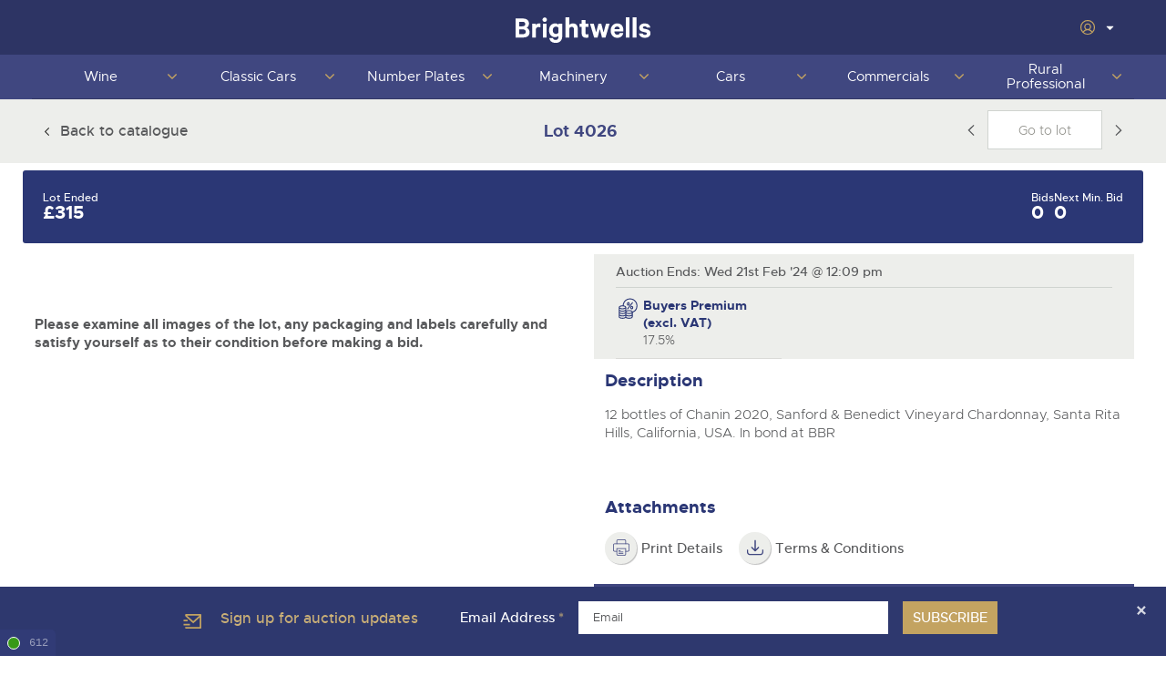

--- FILE ---
content_type: text/html; charset=utf-8
request_url: https://www.brightwells.com/timed-sale/5543/lot/672705
body_size: 15011
content:
<!DOCTYPE html>
<html>
<head>
	<script>const traceId = '400059bd-0000-de00-b63f-84710c7967bb';</script>
	<meta charset="utf-8">
	

<title>Lot 4026: Wine, Port, Champagne & Whisky Lot Bidding Ends: Wednesday 21st February 2024 at 12:09PM £300-400 - Brightwells</title>
<meta name="robots" content="index, follow" />
<meta property="og:title" content="Lot 4026: Wine, Port, Champagne & Whisky Lot Bidding Ends: Wednesday 21st February 2024 at 12:09PM £300-400 - Brightwells" />
<meta property="og:description" content="" />
<meta property="og:type" content="website" />
	<meta property="og:image" content="https://db9n4su8pesko.cloudfront.net/[base64]" />
<meta property="og:url" content="https://www.brightwells.com/" />
<meta name="twitter:title" content="Lot 4026: Wine, Port, Champagne & Whisky Lot Bidding Ends: Wednesday 21st February 2024 at 12:09PM £300-400 - Brightwells" />
<meta name="twitter:description" content="" />

	<meta property="twitter:image" content="https://db9n4su8pesko.cloudfront.net/[base64]" />
<meta property="og:type" content="website" />
<meta property="og:site_name" content="Brightwells Auctions, Sales and Remarketing." />
<meta name="twitter:card" content="summary_large_image" />

<meta name="gtm.department" content="Wine Port Champagne And Whisky" />
<meta name="gtm.department-code" content="WS" />
<meta name="gtm.user-ref" content="logged-out" />
<meta name="gtm.audience" content="" />
<meta name="gtm.page-type" content="timedLotPage" />
	<meta http-equiv="X-UA-Compatible" content="IE=edge,chrome=1">
	<meta name="viewport" content="width=device-width,initial-scale=1">

	


<link href="/dist/css/core-styles.min.css?13.0.46" rel="stylesheet" type="text/css" />
<link href="/dist/css/print.min.css?13.0.46" rel="stylesheet" type="text/css" />

<link href="https://cloud.typography.com/6152556/6279572/css/fonts.css" type="text/css" rel="stylesheet" />
<link href="//fast.fonts.net/t/1.css?apiType=css&projectid=31379fd3-053e-4b1c-aef2-ede3728b6c41" type="text/css" rel="stylesheet" />
<link rel="stylesheet" href="//use.typekit.net/rdr2uwa.css" />

<link rel="stylesheet" href="https://cdnjs.cloudflare.com/ajax/libs/tabulator/6.3.1/css/tabulator.min.css" integrity="sha512-RYFH4FFdhD/FdA+OVEbFVqd5ifR+Dnx2M7eWcmkcMexlIoxNgm89ieeVyHYb8xChuYBtbrasMTlo02cLnidjtQ==" crossorigin="anonymous" referrerpolicy="no-referrer" />
<link rel="stylesheet" href="https://cdnjs.cloudflare.com/ajax/libs/tabulator/6.3.1/css/tabulator_simple.min.css" integrity="sha512-y1tmflpZJZN8kuF2iztrztYsEAnYDzjD0KwlWScBzVxYWbz0QM9W6j2WPZQNh2rudzO/fxpUJsXYS6LlojZfgQ==" crossorigin="anonymous" referrerpolicy="no-referrer" />
<link rel="stylesheet" href="https://cdnjs.cloudflare.com/ajax/libs/tippy.js/6.3.7/tippy.min.css" integrity="sha512-HbPh+j4V7pXprvQMt2dtmK/zCEsUeZWYXRln4sOwmoyHPQAPqy/k9lIquKUyKNpNbDGAY06UdiDHcEkBc72yCQ==" crossorigin="anonymous" referrerpolicy="no-referrer" />
	

	<link rel="apple-touch-icon" sizes="180x180" href="/dist/img/fav/apple-touch-icon.png">
<link rel="icon" type="image/png" sizes="32x32" href="/dist/img/fav/favicon-32x32.png">
<link rel="icon" type="image/png" sizes="16x16" href="/dist/img/fav/favicon-16x16.png">
<link rel="manifest" href="/dist/img/fav/site.webmanifest">
<link rel="mask-icon" href="/dist/img/fav/safari-pinned-tab.svg" color="#ffffff">
<link rel="shortcut icon" href="/dist/img/fav/favicon.ico">
<meta name="msapplication-TileColor" content="#ffffff">
<meta name="msapplication-config" content="/dist/img/fav/browserconfig.xml">
<meta name="theme-color" content="#ffffff">
	
	
	<script>(function (n, t, i, r) {
			var u, f;
			n[i] = n[i] || {}, n[i].initial = {
				accountCode: "BRIGH11215",
				host: "BRIGH11215.pcapredict.com"
			}, n[i].on = n[i].on || function () {
				(n[i].onq = n[i].onq || []).push(arguments)
			}, u = t.createElement("script"), u.async = !0, u.src = r, f = t.getElementsByTagName("script")[0], f.parentNode.insertBefore(u, f)
		})(window, document, "pca", "//BRIGH11215.pcapredict.com/js/sensor.js")</script>


	<script src="//cdnjs.cloudflare.com/ajax/libs/jquery/3.6.0/jquery.min.js"></script>
	<script>window.jQuery || document.write('<script src="/dist/js/jquery-3.6.0.min.js"><\/script>')</script>
	


	<!-- Start cookieyes banner -->
	<script id="cookieyes" type="text/javascript" src="https://cdn-cookieyes.com/client_data/21e99c5a3f05b7df8d21ba19/script.js"></script>
	<!-- End cookieyes banner -->

	<script src="//polyfill.io/v3/polyfill.min.js?features=AbortController%2Cfetch%2Ces2015%2CIntersectionObserver%2CIntersectionObserverEntry"></script>
	

                <meta name="tsd.tracking.applicationinsights" content="1b16d74b-2e0f-4581-842d-0cbbaa7308e0" />
                        <script src="/dist/js/tracking/applicationinsights.js?13.0.46"></script>
                <meta name="tsd.tracking.googletagmanager" content="GTM-WKBGDWG" />
                        <script src="/dist/js/tracking/googletagmanager.js?13.0.46"></script>

<script type="text/javascript">!function(T,l,y){var S=T.location,k="script",D="instrumentationKey",C="ingestionendpoint",I="disableExceptionTracking",E="ai.device.",b="toLowerCase",w="crossOrigin",N="POST",e="appInsightsSDK",t=y.name||"appInsights";(y.name||T[e])&&(T[e]=t);var n=T[t]||function(d){var g=!1,f=!1,m={initialize:!0,queue:[],sv:"5",version:2,config:d};function v(e,t){var n={},a="Browser";return n[E+"id"]=a[b](),n[E+"type"]=a,n["ai.operation.name"]=S&&S.pathname||"_unknown_",n["ai.internal.sdkVersion"]="javascript:snippet_"+(m.sv||m.version),{time:function(){var e=new Date;function t(e){var t=""+e;return 1===t.length&&(t="0"+t),t}return e.getUTCFullYear()+"-"+t(1+e.getUTCMonth())+"-"+t(e.getUTCDate())+"T"+t(e.getUTCHours())+":"+t(e.getUTCMinutes())+":"+t(e.getUTCSeconds())+"."+((e.getUTCMilliseconds()/1e3).toFixed(3)+"").slice(2,5)+"Z"}(),iKey:e,name:"Microsoft.ApplicationInsights."+e.replace(/-/g,"")+"."+t,sampleRate:100,tags:n,data:{baseData:{ver:2}}}}var h=d.url||y.src;if(h){function a(e){var t,n,a,i,r,o,s,c,u,p,l;g=!0,m.queue=[],f||(f=!0,t=h,s=function(){var e={},t=d.connectionString;if(t)for(var n=t.split(";"),a=0;a<n.length;a++){var i=n[a].split("=");2===i.length&&(e[i[0][b]()]=i[1])}if(!e[C]){var r=e.endpointsuffix,o=r?e.location:null;e[C]="https://"+(o?o+".":"")+"dc."+(r||"services.visualstudio.com")}return e}(),c=s[D]||d[D]||"",u=s[C],p=u?u+"/v2/track":d.endpointUrl,(l=[]).push((n="SDK LOAD Failure: Failed to load Application Insights SDK script (See stack for details)",a=t,i=p,(o=(r=v(c,"Exception")).data).baseType="ExceptionData",o.baseData.exceptions=[{typeName:"SDKLoadFailed",message:n.replace(/\./g,"-"),hasFullStack:!1,stack:n+"\nSnippet failed to load ["+a+"] -- Telemetry is disabled\nHelp Link: https://go.microsoft.com/fwlink/?linkid=2128109\nHost: "+(S&&S.pathname||"_unknown_")+"\nEndpoint: "+i,parsedStack:[]}],r)),l.push(function(e,t,n,a){var i=v(c,"Message"),r=i.data;r.baseType="MessageData";var o=r.baseData;return o.message='AI (Internal): 99 message:"'+("SDK LOAD Failure: Failed to load Application Insights SDK script (See stack for details) ("+n+")").replace(/\"/g,"")+'"',o.properties={endpoint:a},i}(0,0,t,p)),function(e,t){if(JSON){var n=T.fetch;if(n&&!y.useXhr)n(t,{method:N,body:JSON.stringify(e),mode:"cors"});else if(XMLHttpRequest){var a=new XMLHttpRequest;a.open(N,t),a.setRequestHeader("Content-type","application/json"),a.send(JSON.stringify(e))}}}(l,p))}function i(e,t){f||setTimeout(function(){!t&&m.core||a()},500)}var e=function(){var n=l.createElement(k);n.src=h;var e=y[w];return!e&&""!==e||"undefined"==n[w]||(n[w]=e),n.onload=i,n.onerror=a,n.onreadystatechange=function(e,t){"loaded"!==n.readyState&&"complete"!==n.readyState||i(0,t)},n}();y.ld<0?l.getElementsByTagName("head")[0].appendChild(e):setTimeout(function(){l.getElementsByTagName(k)[0].parentNode.appendChild(e)},y.ld||0)}try{m.cookie=l.cookie}catch(p){}function t(e){for(;e.length;)!function(t){m[t]=function(){var e=arguments;g||m.queue.push(function(){m[t].apply(m,e)})}}(e.pop())}var n="track",r="TrackPage",o="TrackEvent";t([n+"Event",n+"PageView",n+"Exception",n+"Trace",n+"DependencyData",n+"Metric",n+"PageViewPerformance","start"+r,"stop"+r,"start"+o,"stop"+o,"addTelemetryInitializer","setAuthenticatedUserContext","clearAuthenticatedUserContext","flush"]),m.SeverityLevel={Verbose:0,Information:1,Warning:2,Error:3,Critical:4};var s=(d.extensionConfig||{}).ApplicationInsightsAnalytics||{};if(!0!==d[I]&&!0!==s[I]){var c="onerror";t(["_"+c]);var u=T[c];T[c]=function(e,t,n,a,i){var r=u&&u(e,t,n,a,i);return!0!==r&&m["_"+c]({message:e,url:t,lineNumber:n,columnNumber:a,error:i}),r},d.autoExceptionInstrumented=!0}return m}(y.cfg);function a(){y.onInit&&y.onInit(n)}(T[t]=n).queue&&0===n.queue.length?(n.queue.push(a),n.trackPageView({})):a()}(window,document,{
src: "https://js.monitor.azure.com/scripts/b/ai.2.min.js", // The SDK URL Source
crossOrigin: "anonymous", 
cfg: { // Application Insights Configuration
    connectionString: 'InstrumentationKey=1b16d74b-2e0f-4581-842d-0cbbaa7308e0;IngestionEndpoint=https://uksouth-1.in.applicationinsights.azure.com/;LiveEndpoint=https://uksouth.livediagnostics.monitor.azure.com/;ApplicationId=b6f0cfa2-8add-437e-b16c-5d79ad82981f'
}});</script></head>

<body class="pg-timedlotpage logged-out" data-scroll-direction="" data-loggedin="false" data-assembly-version="13.0.46">
	<noscript>
    <div class="alert is-danger is-banner">
        <div class="alert-message">
            <svg role="img" class="icon is-medium" title="warning icon">
                <use xlink:href="/dist/img/icons.svg#warning"></use>
            </svg>
            Your web browser doesn't have JavaScript enabled, which this website requires. Please <a href="/how-to-enable-javascript" target="_blank">enable JavaScript</a> before going any further.
        </div>
    </div>
</noscript>

<div id="js-alert-container"></div>
<div id="js-alert-jquery"></div>
<div id="js-ably-warning" style="display: none;">
    <div class="alert is-warning is-banner">
        <div class="alert-message">
            <svg role="img" class="icon is-medium" title="warning icon">
                <use xlink:href="/dist/img/icons.svg#warning"></use>
            </svg>Some components of the bidding functionality have failed to load correctly. Please contact us.
        </div>
    </div>
</div>
	

	
	<div class="site-wrapper">
		

	<header id="site-header" class="site-header">
		
    <div class="site-header-top">
        <div class="container site-header-top__content">
            <button class="hamburger hidden-on-desktop js-toggle-nav">
                <svg role="img" class="icon icon-hamburger ">
                    <use xlink:href="/dist/img/icons.svg#hamburger"></use>
                </svg>
            </button>
            
            <a href="/" class="site-header-logo">
                <img src="/dist/img/logos/brightwells-logo-white.svg" alt="Brightwells Auctioneers &amp; Valuers">
            </a>

            <ul class="user-nav">
                    <li class="js-dropdown">
                        <div class="account-settings-nav row align-items-center">
                            <button class="nav-toggle is-nav-dropdown-item js-subnav-toggle">
                                <svg role="img" class="user-icon icon--gold" title="user-circle icon"><use xlink:href="/dist/img/icons.svg?v=13.0.46.0#user-circle"></use></svg>
                                <svg role="img" class="icon icon--white icon--xs login-caret" title="chevron-down-filled-white icon"><use xlink:href="/dist/img/icons.svg?v=13.0.46.0#chevron-down-filled-white"></use></svg>
                            </button>
                        </div>
                        <div class="account-dropdown-card-container">
                            <div class="account-dropdown-card-content">
                                <ul class="account-authentication-links">
                                    <li>
                                            <a href="/login?returnurl=%2ftimed-sale%2f5543%2flot%2f672705">
                                                <svg role="img" class="icon" title="login icon">
                                                    <use xlink:href="/dist/img/icons.svg#login"></use>
                                                </svg>
                                                Log In
                                            </a>
                                    </li>
                                    <li>
                                        <a href="/register">
                                            <svg role="img" class="icon" title="register icon">
                                                <use xlink:href="/dist/img/icons.svg#register"></use>
                                            </svg>
                                            Register
                                        </a>
                                    </li>
                                </ul>
                            </div>
                        </div>
                    </li>
            </ul>
        </div>
    </div>

    <div class="site-header-main">
        
<nav class="site-nav-container js-navigation-wrapper">
	<div class="overflow-container">
				<ul class="site-nav">
						<li class="display-mobile hide-homepage">

<a class="department-link js-department-link" href="/"/>
Home
								</a>
						</li>
						<li class="js-dropdown">

<a class="department-link js-department-link" href="/wine-port-champagne-whisky/"/>
			<span class="department-link-text">
				Wine
			</span>

								<button type="button" class="nav-toggle is-nav-dropdown-item js-subnav-toggle">
									<svg role="img" class="icon">
										<use xlink:href="/dist/img/icons.svg#chevron-rounded-down"></use>
									</svg>
									<span class="visually-hidden">Toggle next nav section</span>
								</button>
								</a>
				<div class="site-nav-dropdown-container js-subnav">
				<ul>
						<li>


				<h4>Auctions</h4>

						</li>
						<li>

									<div class="cols">
<a href="/timed-sale/5895"/>
25th - 26th  February  2026 Wine, Port, Champagne &amp; Whisky Auction								</a>

									</div>
						</li>
						<li>

									<div class="cols">
<a href="/timed-sale/5894"/>
4th March 2026 Wine Sale: Everyday Drinking, Bin ends &amp; Rarities Auction								</a>

									</div>
						</li>
						<li>

									<div class="cols">
<a href="/wine-port-champagne-whisky/catalogue-not-available/"/>
18th March 2026 Wine Sold Under Bond								</a>

									</div>
						</li>
						<li>

									<div class="cols">
<a href="/wine-port-champagne-whisky/catalogue-not-available/"/>
29th April 2026 Wine, Port, Champagne &amp; Whisky Auction								</a>

									</div>
						</li>
						<li>

									<div class="cols">
<a href="/wine-port-champagne-whisky/catalogue-not-available/"/>
6th May 2026 Wine Sale: Everyday Drinking, Bin ends &amp; Rarities Auction								</a>

									</div>
						</li>
						<li>

									<div class="cols">
<a href="/wine-port-champagne-whisky/catalogue-not-available/"/>
13th May 2026 Wine Sold Under Bond								</a>

									</div>
						</li>
						<li>

									<div class="cols">
<a href="/wine-port-champagne-whisky/catalogue-not-available/"/>
8th July 2026 Wine, Port, Champagne &amp; Whisky Auction								</a>

									</div>
						</li>
						<li>

									<div class="cols">
<a href="/wine-port-champagne-whisky/catalogue-not-available/"/>
15th July 2026 Wine Sale: Everyday Drinking, Bin ends &amp; Rarities Auction								</a>

									</div>
						</li>
						<li>

									<div class="cols">
<a href="/wine-port-champagne-whisky/catalogue-not-available/"/>
22nd July 2026 Wine Sold Under Bond								</a>

									</div>
						</li>
						<li>

									<div class="cols">
<a href="/wine-port-champagne-whisky/catalogue-not-available/"/>
16th September 2026 Wine, Port, Champagne &amp; Whisky Two Day Auction								</a>

									</div>
						</li>
						<li>

									<div class="cols">
<a href="/wine-port-champagne-whisky/catalogue-not-available/"/>
23rd September 2026 Wine Sale: Everyday Drinking, Bin ends &amp; Rarities Auction								</a>

									</div>
						</li>
						<li>

									<div class="cols">
<a href="/wine-port-champagne-whisky/catalogue-not-available/"/>
30th September 2026 Wine Sold Under Bond								</a>

									</div>
						</li>
						<li>

									<div class="cols">
<a href="/wine-port-champagne-whisky/catalogue-not-available/"/>
25th November 2026 Wine, Port, Champagne &amp; Whisky Two Day Auction								</a>

									</div>
						</li>
						<li>

									<div class="cols">
<a href="/wine-port-champagne-whisky/catalogue-not-available/"/>
2nd December 2026 Wine Sale: Everyday Drinking, Bin ends &amp; Rarities Auction								</a>

									</div>
						</li>
						<li>

									<div class="cols">
<a href="/wine-port-champagne-whisky/catalogue-not-available/"/>
9th December 2026 Wine Sold Under Bond								</a>

									</div>
						</li>
				</ul>
				<ul>
						<li>


				<h4>Selling</h4>

						</li>
						<li>

									<div class="cols">
<a href="/wine-port-champagne-whisky/auction-estimate-request/"/>
Auction Estimates: What&#x27;s it worth?								</a>

									</div>
						</li>
						<li>

									<div class="cols">
<a href="/auction-estimate-and-entry/?department=wine"/>
Lot Entry								</a>

									</div>
						</li>
						<li>

									<div class="cols">
<a href="/wine-port-champagne-whisky/discover-the-brightwells-difference/"/>
Discover the Brightwells Difference								</a>

									</div>
						</li>
						<li>

									<div class="cols">
<a href="/wine-port-champagne-whisky/cellar-dispersal/"/>
Cellar Dispersal								</a>

									</div>
						</li>
						<li>

									<div class="cols">
<a href="/wine-port-champagne-whisky/business-stock-dispersal/"/>
Business Stock Dispersal								</a>

									</div>
						</li>
						<li>

									<div class="cols">
<a href="/wine-port-champagne-whisky/how-to-sell/"/>
How To Sell								</a>

									</div>
						</li>
						<li>

									<div class="cols">
<a href="/wine-port-champagne-whisky/the-advantages-of-selling-at-auction/"/>
The advantages of selling at auction								</a>

									</div>
						</li>
						<li>

									<div class="cols">
<a href="/wine-port-champagne-whisky/contact-us/"/>
Contact Us								</a>

									</div>
						</li>
						<li>

									<div class="cols">
<a href="/wine-port-champagne-whisky/past-results/"/>
Past Results								</a>

									</div>
						</li>
						<li>

									<div class="cols">
<a href="/wine-port-champagne-whisky/location/"/>
Location								</a>

									</div>
						</li>
						<li>

									<div class="cols">
<a href="/newsletter-sign-up/"/>
Newsletter Sign Up								</a>

									</div>
						</li>
				</ul>
				<ul>
						<li>


				<h4>Buying</h4>

						</li>
						<li>

									<div class="cols">
<a href="/wine-port-champagne-whisky/how-to-buy/"/>
How To Buy								</a>

									</div>
						</li>
						<li>

									<div class="cols">
<a href="/guide-to-bidding-online/"/>
Guide to Bidding Online								</a>

									</div>
						</li>
						<li>

									<div class="cols">
<a href="/wine-port-champagne-whisky/delivery-service/"/>
Delivery Service								</a>

									</div>
						</li>
						<li>

									<div class="cols">
<a href="/wine-port-champagne-whisky/contact-us/"/>
Contact Us								</a>

									</div>
						</li>
						<li>

									<div class="cols">
<a href="/wine-port-champagne-whisky/past-results/"/>
Past Results								</a>

									</div>
						</li>
						<li>

									<div class="cols">
<a href="/wine-port-champagne-whisky/location/"/>
Location								</a>

									</div>
						</li>
						<li>

									<div class="cols">
<a href="/newsletter-sign-up/"/>
Newsletter Sign Up								</a>

									</div>
						</li>
				</ul>
			<div class="advert">
				<p>
							<a href="/wine-port-champagne-whisky/auction-estimate-request/">
								<img src="/media/fpqh5hse/image00031.jpeg?rxy=0.5015648088905139,0.5978390579298017&amp;width=470&amp;height=188&amp;v=1db7bf2c95a4500"
									alt="Image00031">
						</a>
					<a href="/wine-port-champagne-whisky/auction-estimate-request/">
						Wine, Port, Champagne &amp; Whisky entries invited for timed online auction, for more information call 01568 619719 or click Here
					</a>
				</p>
			</div>
				</div>
						</li>
						<li class="js-dropdown">

<a class="department-link js-department-link" href="/classic-motoring/"/>
			<span class="department-link-text">
				Classic Cars
			</span>

								<button type="button" class="nav-toggle is-nav-dropdown-item js-subnav-toggle">
									<svg role="img" class="icon">
										<use xlink:href="/dist/img/icons.svg#chevron-rounded-down"></use>
									</svg>
									<span class="visually-hidden">Toggle next nav section</span>
								</button>
								</a>
				<div class="site-nav-dropdown-container js-subnav">
				<ul>
						<li>


				<h4>Auction</h4>

						</li>
						<li>

									<div class="cols">
<a href="/timed-sale/5880"/>
18th February 2026 Classic Cars and Motorcycles inc. Modern Classics								</a>

									</div>
						</li>
						<li>

									<div class="cols">
<a href="/timed-sale/5881"/>
1st April 2026 Classic Cars and Motorcycles inc. Modern Classics								</a>

									</div>
						</li>
						<li>

									<div class="cols">
<a href="/timed-sale/5882"/>
13th May 2026 Classic Cars and Motorcycles inc. Modern Classics								</a>

									</div>
						</li>
						<li>

									<div class="cols">
<a href="/timed-sale/5883"/>
24th June 2026 Classic Cars and Motorcycles inc. Modern Classics								</a>

									</div>
						</li>
						<li>

									<div class="cols">
<a href="/timed-sale/5884"/>
5th August 2026 Classic Cars and Motorcycles inc. Modern Classics								</a>

									</div>
						</li>
						<li>

									<div class="cols">
<a href="/timed-sale/5885"/>
16th September 2026 Classic Cars and Motorcycles inc. Modern Classics								</a>

									</div>
						</li>
						<li>

									<div class="cols">
<a href="/timed-sale/5886"/>
28th October 2026 Classic Cars and Motorcycles inc. Modern Classics								</a>

									</div>
						</li>
						<li>

									<div class="cols">
<a href="/timed-sale/5887"/>
9th December 2026 Classic Cars and Motorcycles inc. Modern Classics								</a>

									</div>
						</li>
				</ul>
				<ul>
						<li>


				<h4>Selling</h4>

						</li>
						<li>

									<div class="cols">
<a href="/classic-motoring/auction-estimate-request/"/>
Auction Estimates: What&#x27;s it worth?								</a>

									</div>
						</li>
						<li>

									<div class="cols">
<a href="/auction-estimate-and-entry/?department=classic-motoring"/>
Lot Entry								</a>

									</div>
						</li>
						<li>

									<div class="cols">
<a href="/classic-motoring/classic-rare-unusual-land-rovers/"/>
Classic, Rare &amp; Unusual Land Rovers								</a>

									</div>
						</li>
						<li>

									<div class="cols">
<a href="/classic-motoring/how-to-sell/"/>
How To Sell								</a>

									</div>
						</li>
						<li>

									<div class="cols">
<a href="/classic-motoring/delivery-and-collection-services/"/>
Delivery and Collection Services								</a>

									</div>
						</li>
						<li>

									<div class="cols">
<a href="/classic-motoring/sold-806-400-1963-ferrari-250-swb/"/>
SOLD &#xA3;806,400 1963 Ferrari 250 SWB								</a>

									</div>
						</li>
						<li>

									<div class="cols">
<a href="/classic-motoring/auction-estimates/"/>
Auction Estimates								</a>

									</div>
						</li>
						<li>

									<div class="cols">
<a href="/classic-motoring/contact-us/"/>
Contact Us								</a>

									</div>
						</li>
						<li>

									<div class="cols">
<a href="/classic-motoring/past-results/"/>
Past Results								</a>

									</div>
						</li>
						<li>

									<div class="cols">
<a href="/classic-motoring/location/"/>
Location								</a>

									</div>
						</li>
						<li>

									<div class="cols">
<a href="/newsletter-sign-up/"/>
Newsletter Sign Up								</a>

									</div>
						</li>
				</ul>
				<ul>
						<li>


				<h4>Buying</h4>

						</li>
						<li>

									<div class="cols">
<a href="/classic-motoring/how-to-buy/"/>
How To Buy								</a>

									</div>
						</li>
						<li>

									<div class="cols">
<a href="/guide-to-bidding-online/"/>
Guide to Bidding Online								</a>

									</div>
						</li>
						<li>

									<div class="cols">
<a href="/classic-motoring/delivery-and-collection-services/"/>
Delivery and Collection Services								</a>

									</div>
						</li>
						<li>

									<div class="cols">
<a href="/classic-motoring/contact-us/"/>
Contact Us								</a>

									</div>
						</li>
						<li>

									<div class="cols">
<a href="/classic-motoring/past-results/"/>
Past Results								</a>

									</div>
						</li>
						<li>

									<div class="cols">
<a href="/classic-motoring/location/"/>
Location								</a>

									</div>
						</li>
						<li>

									<div class="cols">
<a href="/newsletter-sign-up/"/>
Newsletter Sign Up								</a>

									</div>
						</li>
						<li>

									<div class="cols">
<a href="/classic-motoring/hcva-industry-members/"/>
HCVA Industry Members								</a>

									</div>
						</li>
				</ul>
			<div class="advert">
				<p>
							<a href="/classic-motoring/auction-estimate-request/">
								<img src="/media/ebkg25yp/singer.jpg?width=470&amp;height=188&amp;v=1d7bb936924e050"
									alt="Singer">
						</a>
					<a href="/classic-motoring/auction-estimate-request/">
						Entries Invited for our forthcoming online auction calendar. To request an online auction estimate click HERE
					</a>
				</p>
			</div>
				</div>
						</li>
						<li class="js-dropdown">

<a class="department-link js-department-link" href="/cherished-number-plates/"/>
			<span class="department-link-text">
				Number Plates
			</span>

								<button type="button" class="nav-toggle is-nav-dropdown-item js-subnav-toggle">
									<svg role="img" class="icon">
										<use xlink:href="/dist/img/icons.svg#chevron-rounded-down"></use>
									</svg>
									<span class="visually-hidden">Toggle next nav section</span>
								</button>
								</a>
				<div class="site-nav-dropdown-container js-subnav">
				<ul>
						<li>


				<h4>Auction</h4>

						</li>
						<li>

									<div class="cols">
<a href="/timed-sale/5891"/>
1st February 2026 Cherished and Personalised Registration Numbers								</a>

									</div>
						</li>
						<li>

									<div class="cols">
<a href="/cherished-number-plates/catalogue-not-available/"/>
1st March 2026 Cherished and Personalised Registration Numbers								</a>

									</div>
						</li>
						<li>

									<div class="cols">
<a href="/timed-sale/5931"/>
1st March 2026 1 KW &#x2013; A single lot, Personalised Registration Plate Auction								</a>

									</div>
						</li>
						<li>

									<div class="cols">
<a href="/cherished-number-plates/catalogue-not-available/"/>
6th April 2026 Cherished and Personalised Registration Numbers								</a>

									</div>
						</li>
				</ul>
				<ul>
						<li>


				<h4>Selling</h4>

						</li>
						<li>

									<div class="cols">
<a href="/cherished-number-plates/auction-estimate-request/auction-estimate-number-plate/"/>
Auction Estimate Number Plate								</a>

									</div>
						</li>
						<li>

									<div class="cols">
<a href="/auction-estimate-and-entry/?department=number-plate"/>
Lot Entry								</a>

									</div>
						</li>
						<li>

									<div class="cols">
<a href="/cherished-number-plates/how-to-sell/"/>
How To Sell								</a>

									</div>
						</li>
						<li>

									<div class="cols">
<a href="/cherished-number-plates/the-advantages-of-selling-at-auction/"/>
The advantages of selling at auction								</a>

									</div>
						</li>
						<li>

									<div class="cols">
<a href="/cherished-number-plates/contact-us/"/>
Contact Us								</a>

									</div>
						</li>
						<li>

									<div class="cols">
<a href="/cherished-number-plates/location/"/>
Location								</a>

									</div>
						</li>
						<li>

									<div class="cols">
<a href="/newsletter-sign-up/"/>
Newsletter Sign Up								</a>

									</div>
						</li>
				</ul>
				<ul>
						<li>


				<h4>Buying</h4>

						</li>
						<li>

									<div class="cols">
<a href="/cherished-number-plates/how-to-buy/"/>
How To Buy								</a>

									</div>
						</li>
						<li>

									<div class="cols">
<a href="/cherished-number-plates/contact-us/"/>
Contact Us								</a>

									</div>
						</li>
						<li>

									<div class="cols">
<a href="/cherished-number-plates/location/"/>
Location								</a>

									</div>
						</li>
						<li>

									<div class="cols">
<a href="/newsletter-sign-up/"/>
Newsletter Sign Up								</a>

									</div>
						</li>
				</ul>
				</div>
						</li>
						<li class="js-dropdown">

<a class="department-link js-department-link" href="/plant-machinery/"/>
			<span class="department-link-text">
				Machinery
			</span>

								<button type="button" class="nav-toggle is-nav-dropdown-item js-subnav-toggle">
									<svg role="img" class="icon">
										<use xlink:href="/dist/img/icons.svg#chevron-rounded-down"></use>
									</svg>
									<span class="visually-hidden">Toggle next nav section</span>
								</button>
								</a>
				<div class="site-nav-dropdown-container js-subnav">
				<ul>
						<li>


				<h4>Auctions</h4>

						</li>
						<li>

									<div class="cols">
<a href="/timed-sale/5906"/>
29th - 30th  January  2026 Plant &amp; Machinery Sundry Items								</a>

									</div>
						</li>
						<li>

									<div class="cols">
<a href="/plant-machinery/catalogue-not-available/"/>
13th February 2026 Plant &amp; Machinery								</a>

									</div>
						</li>
						<li>

									<div class="cols">
<a href="/plant-machinery/catalogue-not-available/"/>
26th February 2026 Plant &amp; Machinery Sundry Items								</a>

									</div>
						</li>
						<li>

									<div class="cols">
<a href="/plant-machinery/catalogue-not-available/"/>
13th March 2026 Plant &amp; Machinery								</a>

									</div>
						</li>
						<li>

									<div class="cols">
<a href="/plant-machinery/catalogue-not-available/"/>
26th March 2026 Plant &amp; Machinery Sundry Items								</a>

									</div>
						</li>
				</ul>
				<ul>
						<li>


				<h4>Selling</h4>

						</li>
						<li>

									<div class="cols">
<a href="/plant-machinery/how-to-sell/"/>
How To Sell								</a>

									</div>
						</li>
						<li>

									<div class="cols">
<a href="/auction-estimate-and-entry/?department=plant-machinery"/>
Lot Entry								</a>

									</div>
						</li>
						<li>

									<div class="cols">
<a href="/plant-machinery/contact-us/"/>
Contact Us								</a>

									</div>
						</li>
						<li>

									<div class="cols">
<a href="/plant-machinery/past-results/"/>
Past Results								</a>

									</div>
						</li>
						<li>

									<div class="cols">
<a href="/plant-machinery/location/"/>
Location								</a>

									</div>
						</li>
						<li>

									<div class="cols">
<a href="/newsletter-sign-up/"/>
Newsletter Sign Up								</a>

									</div>
						</li>
				</ul>
				<ul>
						<li>


				<h4>Buying</h4>

						</li>
						<li>

									<div class="cols">
<a href="/plant-machinery/how-to-buy/"/>
How To Buy								</a>

									</div>
						</li>
						<li>

									<div class="cols">
<a href="/guide-to-bidding-online/"/>
Guide to Bidding Online								</a>

									</div>
						</li>
						<li>

									<div class="cols">
<a href="/plant-machinery/contact-us/"/>
Contact Us								</a>

									</div>
						</li>
						<li>

									<div class="cols">
<a href="/plant-machinery/past-results/"/>
Past Results								</a>

									</div>
						</li>
						<li>

									<div class="cols">
<a href="/plant-machinery/location/"/>
Location								</a>

									</div>
						</li>
						<li>

									<div class="cols">
<a href="/newsletter-sign-up/"/>
Newsletter Sign Up								</a>

									</div>
						</li>
				</ul>
			<div class="advert">
				<p>
							<a href="/plant-machinery/entry-form/">
								<img src="/media/p50l15gn/small-plant.jpg?width=470&amp;height=188&amp;v=1dae4cefe4bd730"
									alt="Small Plant">
						</a>
					<a href="/plant-machinery/entry-form/">
						Complete our entry form to start your selling journey. Benefit from our expert experience, competitive fees and international audience.
					</a>
				</p>
			</div>
				</div>
						</li>
						<li class="js-dropdown">

<a class="department-link js-department-link" href="/cars/"/>
			<span class="department-link-text">
				Cars
			</span>

								<button type="button" class="nav-toggle is-nav-dropdown-item js-subnav-toggle">
									<svg role="img" class="icon">
										<use xlink:href="/dist/img/icons.svg#chevron-rounded-down"></use>
									</svg>
									<span class="visually-hidden">Toggle next nav section</span>
								</button>
								</a>
				<div class="site-nav-dropdown-container js-subnav">
				<ul>
						<li>


				<h4>Auctions</h4>

						</li>
						<li>

									<div class="cols">
<a href="/timed-sale/5929"/>
22nd January 2026 Cars, Motorbikes and Leisure								</a>

									</div>
						</li>
						<li>

									<div class="cols">
<a href="/timed-sale/5930"/>
29th January 2026 Cars, Motorbikes and Leisure								</a>

									</div>
						</li>
				</ul>
				<ul>
						<li>


				<h4>Selling</h4>

						</li>
						<li>

									<div class="cols">
<a href="/cars/how-to-sell/"/>
How to Sell								</a>

									</div>
						</li>
						<li>

									<div class="cols">
<a href="/auction-estimate-and-entry/?department=cars"/>
Lot Entry								</a>

									</div>
						</li>
						<li>

									<div class="cols">
<a href="/cars/transport/"/>
Transport								</a>

									</div>
						</li>
						<li>

									<div class="cols">
<a href="/cars/contact-us/"/>
Contact Us								</a>

									</div>
						</li>
						<li>

									<div class="cols">
<a href="/cars/past-results/"/>
Past Results								</a>

									</div>
						</li>
						<li>

									<div class="cols">
<a href="/cars/location/"/>
Location								</a>

									</div>
						</li>
						<li>

									<div class="cols">
<a href="/newsletter-sign-up/"/>
Newsletter Sign Up								</a>

									</div>
						</li>
						<li>

									<div class="cols">
<a href="/cars/nama-bvrla-membership/"/>
NAMA &amp; BVRLA Membership								</a>

									</div>
						</li>
				</ul>
				<ul>
						<li>


				<h4>Buying</h4>

						</li>
						<li>

									<div class="cols">
<a href="/cars/how-to-buy/"/>
How to Buy								</a>

									</div>
						</li>
						<li>

									<div class="cols">
<a href="/guide-to-bidding-online/"/>
Guide to Bidding Online								</a>

									</div>
						</li>
						<li>

									<div class="cols">
<a href="/cars/transport/"/>
Transport								</a>

									</div>
						</li>
						<li>

									<div class="cols">
<a href="/cars/contact-us/"/>
Contact Us								</a>

									</div>
						</li>
						<li>

									<div class="cols">
<a href="/cars/past-results/"/>
Past Results								</a>

									</div>
						</li>
						<li>

									<div class="cols">
<a href="/cars/location/"/>
Location								</a>

									</div>
						</li>
						<li>

									<div class="cols">
<a href="/newsletter-sign-up/"/>
Newsletter Sign Up								</a>

									</div>
						</li>
						<li>

									<div class="cols">
<a href="/cars/nama-bvrla-membership/"/>
NAMA &amp; BVRLA Membership								</a>

									</div>
						</li>
				</ul>
			<div class="advert">
				<p>
							<a href="/cars/entry-form/">
								<img src="/media/mrzkc0tl/imgp2612-crop.jpg?width=470&amp;height=188&amp;v=1d79a82d0fd34c0"
									alt="Imgp2612 Crop">
						</a>
					<a href="/cars/entry-form/">
						Entries invited for auction, for more information call 01568 611325 or to enter online click HERE
					</a>
				</p>
			</div>
				</div>
						</li>
						<li class="js-dropdown">

<a class="department-link js-department-link" href="/commercial-vehicles/"/>
			<span class="department-link-text">
				Commercials
			</span>

								<button type="button" class="nav-toggle is-nav-dropdown-item js-subnav-toggle">
									<svg role="img" class="icon">
										<use xlink:href="/dist/img/icons.svg#chevron-rounded-down"></use>
									</svg>
									<span class="visually-hidden">Toggle next nav section</span>
								</button>
								</a>
				<div class="site-nav-dropdown-container js-subnav">
				<ul>
						<li>


				<h4>Auction</h4>

						</li>
						<li>

									<div class="cols">
<a href="/timed-sale/5925"/>
22nd January 2026 Commercial Vehicles								</a>

									</div>
						</li>
						<li>

									<div class="cols">
<a href="/timed-sale/5926"/>
29th January 2026 Commercial Vehicles &amp; HGVs								</a>

									</div>
						</li>
				</ul>
				<ul>
						<li>


				<h4>Selling</h4>

						</li>
						<li>

									<div class="cols">
<a href="/auction-estimate-and-entry/?department=commercial-vehicles"/>
Lot Entry								</a>

									</div>
						</li>
						<li>

									<div class="cols">
<a href="/commercial-vehicles/how-to-sell/"/>
How To Sell								</a>

									</div>
						</li>
						<li>

									<div class="cols">
<a href="/commercial-vehicles/contact-us/"/>
Contact Us								</a>

									</div>
						</li>
						<li>

									<div class="cols">
<a href="/commercial-vehicles/past-results/"/>
Past Results								</a>

									</div>
						</li>
						<li>

									<div class="cols">
<a href="/commercial-vehicles/location/"/>
Location								</a>

									</div>
						</li>
						<li>

									<div class="cols">
<a href="/commercial-vehicles/transport/"/>
Transport								</a>

									</div>
						</li>
						<li>

									<div class="cols">
<a href="/commercial-vehicles/auction-estimates/"/>
Auction Estimates: What&#x27;s it worth?								</a>

									</div>
						</li>
						<li>

									<div class="cols">
<a href="/commercial-vehicles/iso-quality-standards/"/>
ISO Quality Standards								</a>

									</div>
						</li>
						<li>

									<div class="cols">
<a href="/commercial-vehicles/nama-bvrla-membership/"/>
NAMA &amp; BVRLA Membership								</a>

									</div>
						</li>
				</ul>
				<ul>
						<li>


				<h4>Buying</h4>

						</li>
						<li>

									<div class="cols">
<a href="/commercial-vehicles/how-to-buy/"/>
How To Buy								</a>

									</div>
						</li>
						<li>

									<div class="cols">
<a href="/commercial-vehicles/contact-us/"/>
Contact Us								</a>

									</div>
						</li>
						<li>

									<div class="cols">
<a href="/commercial-vehicles/past-results/"/>
Past Results								</a>

									</div>
						</li>
						<li>

									<div class="cols">
<a href="/commercial-vehicles/location/"/>
Location								</a>

									</div>
						</li>
						<li>

									<div class="cols">
<a href="/commercial-vehicles/transport/"/>
Transport								</a>

									</div>
						</li>
						<li>

									<div class="cols">
<a href="/commercial-vehicles/iso-quality-standards/"/>
ISO Quality Standards								</a>

									</div>
						</li>
						<li>

									<div class="cols">
<a href="/commercial-vehicles/nama-bvrla-membership/"/>
NAMA &amp; BVRLA Membership								</a>

									</div>
						</li>
				</ul>
				</div>
						</li>
						<li class="js-dropdown">

<a class="department-link js-department-link" href="/rural-professional-farms-land/"/>
			<span class="department-link-text">
				Rural Professional
			</span>

								<button type="button" class="nav-toggle is-nav-dropdown-item js-subnav-toggle">
									<svg role="img" class="icon">
										<use xlink:href="/dist/img/icons.svg#chevron-rounded-down"></use>
									</svg>
									<span class="visually-hidden">Toggle next nav section</span>
								</button>
								</a>
				<div class="site-nav-dropdown-container js-subnav">
				<ul>
						<li>


				<h4>Professional Services</h4>

						</li>
						<li>

									<div class="cols">
<a href="/rural-professional-farms-land/rics-registered-valuers/"/>
RICS Registered Valuers								</a>

									</div>
						</li>
						<li>

									<div class="cols">
<a href="/rural-professional-farms-land/valuation-terms-conditions/"/>
Valuation Terms &amp; Conditions								</a>

									</div>
						</li>
						<li>

									<div class="cols">
<a href="/rural-professional-farms-land/tenanciesleases/"/>
Tenancies/Leases								</a>

									</div>
						</li>
						<li>

									<div class="cols">
<a href="/rural-professional-farms-land/agricultural-mortgage-corporation/"/>
Agricultural Mortgage Corporation								</a>

									</div>
						</li>
						<li>

									<div class="cols">
<a href="/rural-professional-farms-land/basic-payment-scheme/"/>
Basic Payment Scheme								</a>

									</div>
						</li>
						<li>

									<div class="cols">
<a href="/rural-professional-farms-land/compulsory-purchase-and-compensation/"/>
Compulsory Purchase and Compensation								</a>

									</div>
						</li>
						<li>

									<div class="cols">
<a href="/rural-professional-farms-land/renewable-energy/"/>
Renewable Energy								</a>

									</div>
						</li>
				</ul>
				<ul>
						<li>


				<h4>Farms &amp; Land</h4>

						</li>
						<li>

									<div class="cols">
<a href="/rural-professional-farms-land/commercial/"/>
Farms &amp; Land For Sale								</a>

									</div>
						</li>
						<li>

									<div class="cols">
<a href="/rural-professional-farms-land/sales-advice/"/>
Sales Advice								</a>

									</div>
						</li>
						<li>

									<div class="cols">
<a href="/rural-professional-farms-land/request-a-brochure-viewing-or-valuation-form/"/>
Request a Brochure, Viewing or Valuation Form								</a>

									</div>
						</li>
						<li>

									<div class="cols">
<a href="/rural-professional-farms-land/farm-machinery-dispersal-sales/"/>
Farm Machinery Dispersal Sales								</a>

									</div>
						</li>
						<li>

									<div class="cols">
<a href="/rural-professional-farms-land/standing-straw-fodder/"/>
Standing Straw &amp; Fodder								</a>

									</div>
						</li>
				</ul>
				<ul>
						<li>


				<h4>General Information</h4>

						</li>
						<li>

									<div class="cols">
<a href="/rural-professional-farms-land/contact-us/"/>
Contact Us								</a>

									</div>
						</li>
						<li>

									<div class="cols">
<a href="/rural-professional-farms-land/office-location/"/>
Office Location								</a>

									</div>
						</li>
				</ul>
			<div class="advert">
				<p>
							<a href="/rural-professional-farms-land/agricultural-mortgage-corporation/">
								<img src="/media/wdbclkyl/amc-images-1.jpg?rxy=0.23586130168737252,0.6823800890060985&amp;width=470&amp;height=188&amp;v=1d7a4bce7eb8da0"
									alt="Amc Images (1) (1) (1)">
						</a>
					<a href="/rural-professional-farms-land/agricultural-mortgage-corporation/">
						We are AMC agents. Unhappy with your bank borrowing, looking for working capital, capital improvements or land purchase? Call 01432 261325
					</a>
				</p>
			</div>
				</div>
						</li>
				</ul>
	</div>
</nav>




    </div>





		<div class="main-lot">
			<div id="sticky-header">
				<div class="auction-header__wrapper">
					<div class="auction-header">
						<div class="auction-header__item auction-header__item--back">
							<a class="btn btn--text-case btn--weight-400 btn--small btn--grey btn--transparent btn--back-to-auction"
							   href="/timed-sale/5543#672705">
								<svg role="img"
								     class="btn__icon btn__icon--small btn__icon--black btn__icon--position-left">
									<use xlink:href="/dist/img/icons.svg#chevron-left"></use>
								</svg>
								<span class="button-text">Back<span
										class="button-text--hide-mobile"> to catalogue</span></span>
							</a>
						</div>
						<div class="auction-header__item auction-header__item--lot-title">
							Lot 4026
						</div>
						<div class="auction-header__item auction-header__item--watch-lot">
							<button type="button"
							        class="watch-lot watch-lot--white-sm btn--text-case btn--watch-lot js-watch hidden-print hide-when-ended"
							        data-watch="" data-saleid="5543"
							        data-lotid="672705" title="Watch Lot">
								<svg role="img" class="btn__icon btn__icon--primary">
									<use xlink:href="/dist/img/icons.svg#eye"></use>
								</svg>
							</button>
						</div>
						<div class="auction-header__item auction-header__item--controls">
							<div class="auction-header__controls">
								<a class="btn-prev-lot btn btn--lot btn--inline btn--title-case "
								   href="/timed-sale/5543/lot/672702">
									<svg role="img" class="icon">
										<use xlink:href="/dist/img/icons.svg#chevron-left"></use>
									</svg>
								</a>
								<div class="autocomplete-container js-autocomplete-container">
									<input type="number"
									       oninput="this.value = this.value.replace(/[^0-9.]/g, '').replace(/(\..*?)\..*/g, '$1').replace(/^0[^.]/, '0');"
									       data-searchtype="lotnumber"
									       class="form__input--jump-to-lot auction-header__item--controls-input"
									       placeholder="Go to lot" data-currentquery="">
									<button type="reset" class="autocomplete-clear js-autocomplete-clear">
										<svg role="img" class="icon">
											<use xlink:href="/dist/img/icons.svg#cross"></use>
										</svg>
										<span class="visually-hidden">reset go to lot search</span>
									</button>
									<div class="autocomplete-results js-autocomplete-results  js-lot-search"></div>
								</div>
								<a class="btn-next-lot btn btn--lot btn--inline btn--title-case "
								   href="/timed-sale/5543/lot/675622">
									<svg role="img" class="icon">
										<use xlink:href="/dist/img/icons.svg#chevron-right"></use>
									</svg>
								</a>
							</div>
						</div>
					</div>
				</div>
			</div>
		</div>
		<div id="auction-wrapper">
			<div id="auction-container" class="container container--max-width container--auction ">
				<div id="saleroomPanel" class="saleroom-panel sale_5543"
				     data-allowbidding="true"
				     data-ended="true">
					<div id="saleroomPanelInner" class="">
						<div class="saleroom-panel__content">
							<h3 id="countdownTitle" style="display: none;">Lot Ended</h3>

							
<div class="master-bidding-bar">
	<div class="master-bidding-bar__modal-header">
		<p class="master-bidding-bar__modal-title">
			Make a bid
		</p>
		<button class="master-bidding-bar__modal-close"
		        id="close-bidding-modal">
			<svg role="img" class="icon is-small">
				<use xlink:href="/dist/img/icons.svg#cross"></use>
			</svg>
			<span class="visually-hidden">close modal</span>
		</button>
	</div>
	
<div class="master-bidding-bar__controls">
	<ul class="master-bidding-bar__controls-grid">
		<!-- Auction end timer -->
		<li class="master-bidding-bar__controls-grid-item master-bidding-bar__controls-grid-item--align-left auction-ending-timer">
					<p class="master-bidding-bar__control-header">
						Lot Ended
					</p>
					<p class="lot-countdown master-bidding-bar__control-text">

								<span>
									&#xA3;315
								</span>
					</p>
		</li>
		
		<!-- Bid count -->
		<li class="master-bidding-bar__controls-grid-item master-bidding-bar__controls-grid-item--bidding">
			<p class="master-bidding-bar__control-header">
				Bids
			</p>
			<p class="master-bidding-bar__control-text">
				<span class="js-total-bids">0</span>
			</p>
		</li>

		<!-- Current bid -->

		<!-- Next min bid -->
			<li class="hide-when-ended master-bidding-bar__controls-grid-item master-bidding-bar__controls-grid-item--hide-when-ended master-bidding-bar__controls-grid-item--bidding">
				<p class="master-bidding-bar__control-header">
					Next Min. Bid
				</p>
				<p class="master-bidding-bar__control-text">
					<span id="nextMinimumBidAmount" data-amount="">0</span>
				</p>
			</li>
		
		<li class="master-bidding-bar__controls-grid-item master-bidding-bar__controls-grid-item--full-width-mobile">
		</li>
		
			<!-- Spend limit control -->
			<li class="sale_5543 master-bidding-bar__controls-grid-item master-bidding-bar__controls-grid-item--spend-limit master-bidding-bar__controls-grid-item--full-width-mobile">
				<div class="master-bidding-bar__controls--card master-bidding-bar__controls--popout-trigger" data-popout="spend_limit_popout">
					<div class="master-bidding-bar__controls--card-body">
						<div class="master-bidding-bar__controls--card-title">
							Remaining
						</div>
						<div class="spend-limit__value" data-field-name="bidding_remaining">
							£0
						</div>
					</div>
					<svg class="master-bidding-bar__controls--card-icon">
						<use xlink:href="/dist/img/icons.svg#info"></use>
					</svg>
				</div>
				<div class="master-bidding-bar__controls--popout" id="spend_limit_popout">
					
<div class="spend-limit">
        <div class="spend-limit__header">
            <svg class="spend-limit__header--icon spend-limit__header--icon-deposit">
                <use xlink:href="/dist/img/icons.svg#deposit"></use>
            </svg>
            <img class="spend-limit__header--icon spend-limit__header--icon-danger" src="/dist/img/icons/exclamation-mark-circle.svg" alt="">
            <h5>Bid Limit</h5>
            <a class="spend-limit__header--increase-limit-button increase-limit-button" href="#">
                <svg>
                    <use xlink:href="/dist/img/icons.svg#plus"></use>
                </svg>
                <span>Increase Limit</span>
            </a>
        </div>
        <div class="spend-limit__slider">
            <div class="spend-limit__slider--indicator"></div>
        </div>
    <div class="spend-limit__details">
            <div class="spend-limit__details--row">
                <div class="spend-limit__details--column spend-limit__title">
                    Bid limit
                </div>
                <div class="spend-limit__details--column spend-limit__value" data-field-name="bidding_limit">
                    £0
                </div>
            </div>
        <div class="spend-limit__details--row">
            <div class="spend-limit__details--column spend-limit__title">
                Current Bid Total
                    <a href="#" class="js-limit-bid-total">
                        <svg>
                            <use xlink:href="/dist/img/icons.svg#questionmarkcircle"></use>
                        </svg>
                    </a>
            </div>
            <div class="spend-limit__details--column spend-limit__value" data-field-name="bidding_spent">
                £0
            </div>
        </div>
        <div class="spend-limit__bid-total-explanation">
            <span>Your credit usage is the total of your maximum bids and the final price of won and provisional lots.</span>
        </div>
            <div class="spend-limit__details--row">
                <div class="spend-limit__details--column spend-limit__title">
                    Remaining
                </div>
                <div class="spend-limit__details--column spend-limit__value remaining" data-field-name="bidding_remaining">
                    £0
                </div>
            </div>
    </div>
</div>
				</div>
			</li>
			<!-- Reserve component -->
			<li id="reserveStatus_672705" class="master-bidding-bar__controls-grid-item master-bidding-bar__controls-grid-item--reserve master-bidding-bar__controls-grid-item--full-width-mobile">
					<div class="master-bidding-bar__controls--card blue h-100">
						<svg class="master-bidding-bar__controls--card-icon">
							<use xlink:href="/dist/img/icons.svg#infocircle"></use>
						</svg>
						<div class="master-bidding-bar__controls--card-body">
							Reserve not met
						</div>
					</div>
			</li>
	</ul>
</div>
<div class="master-bidding-bar__condensed-menu">
	<div class="master-bidding-bar__condensed-menu-grid">
		<div>
		</div>
		<div>
			<p class="master-bidding-bar__control-header">
				Next Min. Bid
			</p>
			<p class="master-bidding-bar__control-text">
				<span id="nextMinimumBidAmountCondensed" data-amount="">0</span>
			</p>
		</div>

	</div>
</div>
</div>
<div class="master-bidding-bar__overlay"></div>


							<aside id="jsData" data-saleid="5543"
							       data-lotid="672705" data-countdownprefix="Bidding closes"
							       data-accountdashboardurl="/my-account/"
							       data-pastresult="true"
							       data-allow-bidding="false"
							       data-isbiddingover="true"
							       data-isbiddingactive="true">
							</aside>
							<div class="not-sold">
								<header id="biddingHeader" class="bidding-header"></header>
							</div>
						</div>
					</div>
				</div>
			</div>
		</div>
	</header>


		<main class="site-main">
			
			


<script>
	const authBaseUrl = 'https://authapi-prod.brightwells.com/'
	const authApiVersion = '1'

	const catalogueBaseUrl = 'https://api.brightwells.com/'
	const catalogueApiVersion = '1'

	const authorisedApiUrl = `${authBaseUrl}api/${authApiVersion}`
	const catalogueApiUrl = `${catalogueBaseUrl}api/${catalogueApiVersion}`

</script>







	<div class="container">
		<div class="row">
			<div class="column column--twelve column--remove-padding">
			</div>
		</div>
	</div>	

<div class="container " id="gallery-body">
	<div class="row row--remove-gutter row--stack-mwide">
		<div class="column column--six column--full-width-mwide">
			<div id="lot-gallery-wrapper" class="gallery__wrapper">
				<div id="gallery-placeholder-lot-details" class="gallery-placeholder gallery-placeholder--lot-details" style="display: none;">
					<svg role="img" class="icon-placeholder">
						<use xlink:href="/dist/img/icons.svg#placeholder"></use>
					</svg>
					<small>awaiting images</small>
				</div>
				<div id="newLotImages">
					<div class="gallery__main-image gallery__modal-gallery-image" data-gallery-image="0"></div>
					<div id="gallery-supporting-images" class="gallery__supporting-images row row--remove-gutter"></div>
				</div>
				<button id="seeAll" class="btn btn--lot-gallery btn--text-case" data-see-all-images style="display: none;">
					<svg role="img" class="icon" title="See all photos">
						<use xlink:href="/dist/img/icons.svg#placeholder"></use>
					</svg>
					<span id="lotImagesTotal"></span>
				</button>
				<div class="listing-videos">
					<div class="listing-videos__container">
						<div id="lot-listing-active-video"></div>
						<div id="lot-listing-video-thumbnails"></div>
					</div>
				</div>
				<div id="lotVideos" class="row row--remove-gutter row--stack-mwide">
						<p class="listing-alcohol-message">
							Please examine all images of the lot, any packaging and labels carefully and satisfy yourself
							as to their condition before making a bid.
						</p>
				</div>
			</div>
		</div>
		<div class="column column--six column--full-width-mwide">
			<div class="row row--background-highlight" id="nav-info">
				<div class="lot-title-header ">
					<div class="lot-title-header__item">
						

						<p class="lot-title-header__ends">Auction Ends: Wed 21st Feb &#x27;24 @ 12:09 pm</p>
					</div>

						<div class="lot-title-header__item lot-title-header__condition-report">
						</div>
				</div>

					<div class="listing-properties">
						<ul class="listing-properties__list">
								
<li class="listing-properties__list-item">
    <svg role="img" class="icon icon--primary is-large lot-tooltip-trigger" title="close icon">
        <use xlink:href="/dist/img/icons.svg#buyerpremdesc"></use>
    </svg>
    <div class="listing-properties__property">
        <p class="listing-properties__name">Buyers Premium (excl. VAT)</p>
            <p class="listing-properties__value">17.5%</p>
        
    </div>
</li>

						</ul>
					</div>
			</div>
				<div class="row">
					<div class="column column--twelve">
						<h5 class="heading heading--bw-dark-blue">
							Description
						</h5>
						<p>12 bottles of Chanin 2020, Sanford & Benedict Vineyard Chardonnay, Santa Rita Hills, California, USA. In bond at BBR<BR><BR></p>
					</div>
				</div>
			
			<div class="row attachments-container" id="attachments-container">
				<div class="column column--twelve">
					<h5 class="heading heading--bw-dark-blue">
						Attachments
					</h5>
					<ul class="attachments-list">
						<li class="attachments-list__item">
							<a class="js-print attachments-list__item-cta" onclick="event.preventDefault();" title="Print details">
								<span class="attachments-list__icon-wrapper">
									<svg role="img" class="attachments-list__item-cta-icon">
										<use xlink:href="/dist/img/icons.svg#printer-two"></use>
									</svg>
								</span>
								Print Details
							</a>
						</li>
						<li class="attachments-list__item">
							<a class="attachments-list__item-cta" target="_blank" href="https://brightwells.s3.eu-west-1.amazonaws.com/attachments/30/ed/b6/b0/30edb6b0-0415-49b5-8eb8-ee10b5dcad60.pdf" title="Terms & Conditions">
								<span class="attachments-list__icon-wrapper">
									<svg role="img" class="attachments-list__item-cta-icon">
										<use xlink:href="/dist/img/icons.svg#download-two"></use>
									</svg>
								</span>
								Terms &amp; Conditions
							</a>
						</li>
						
					</ul>
				</div>
			</div>
			
				<div class="looking-to-sell">
					<aside class="upsell">
						

<!-- tsd_items -->
            
<section class="structure is-one-col">
    <div class="content">
        <!-- tsd_areas -->
    <!-- tsd_area -->
<div class="col">
    
<!-- tsd_items -->
            
            <a class="btn  is-cta" href="/submit-entry/">
                <svg role="img" class="icon">
                    <use xlink:href="/dist/img/icons.svg#coins"></use>
                </svg>
                    <span class="btn-text">Want to sell yours?</span>
            </a>

            
            <a class="btn  is-cta" href="/guide-to-bidding-online/">
                <svg role="img" class="icon">
                    <use xlink:href="/dist/img/icons.svg#information"></use>
                </svg>
                    <span class="btn-text">Guide to timed auctions</span>
            </a>

<!-- /tsd_items -->
</div>
<!-- /tsd_area -->

<!-- /tsd_areas -->
    </div>
</section>
<!-- /tsd_items -->
					</aside>
				</div>
		</div>
	</div>
</div>
<footer class="footer footer--fixed-mobile">
	<div class="row">
		<div class="column column--three column--remove-padding">
			<a class="footer__nav-item trigger-bidding-modal" href="#">
				<svg role="img" class="footer__nav-icon" title="close icon">
					<use xlink:href="/dist/img/icons.svg#hammer-icon"></use>
				</svg>
			</a>
		</div>
		<div class="column column--three column--remove-padding">
			<a class="footer__nav-item" href="#" id="bottom-nav-info">
				<svg role="img" class="footer__nav-icon footer__nav-icon--small" title="close icon">
					<use xlink:href="/dist/img/icons.svg#info"></use>
				</svg>
			</a>
		</div>
		<div class="column column--three column--remove-padding">
			<a class="footer__nav-item" href="#" data-see-all-images>
				<svg role="img" class="footer__nav-icon footer__nav-icon--transparent" title="close icon">
					<use xlink:href="/dist/img/icons.svg#gallery"></use>
				</svg>
			</a>
		</div>
	</div>
</footer>
<div id="gallery-modal" class="gallery__fullscreen-modal gallery__fullscreen-modal--hide">
	<button id="gallery-modal-close" class="gallery__fullscreen-modal-close gallery__fullscreen-modal-close--margin gallery__slider-control">
		<svg role="img" class="gallery__slider-control-icon ">
			<use xlink:href="/dist/img/icons.svg#cross"></use>
		</svg>
		<span class="visually-hidden">close modal</span>
	</button>
	
	<div class="gallery__fullscreen-modal-inner">
		<div class="gallery__fullscreen-modal-content">
			<h2 class="gallery__fullscreen-modal-subtitle">Lot #4026</h2>
		</div>
		<div class="gallery__modal-gallery" id="gallery-modal-images"></div>
	</div>
</div>
<div id="slider-modal" class="gallery__slider-modal gallery__slider-modal--hide" data-bx-slider>
	<button id="bx-modal-close" class="gallery__fullscreen-modal-close gallery__slider-control">
		<svg role="img" class="gallery__slider-control-icon">
			<use xlink:href="/dist/img/icons.svg#chevron-left"></use>
		</svg>
		<span class="visually-hidden">close modal</span>
	</button>
	<div class="gallery__slider-modal-inner">
		<h2 class="gallery__fullscreen-modal-subtitle">Lot #4026</h2>
		<div class="bxslider" id="bx-modal-images"></div>
		
		<div class="gallery__slider-controls">
			<button id="sliderPrev" class="gallery__slider-control">
				<svg role="img" class="gallery__slider-control-icon">
					<use xlink:href="/dist/img/icons.svg#chevron-left"></use>
				</svg>
				<span class="visually-hidden">Previous Slide</span>
			</button>
			<span class="gallery__slider-image-count">
				Image
				<span id="slider-current-image">1</span>
				of
				<span id="slider-image-total"></span>
			</span>
			<button id="sliderNext" class="gallery__slider-control">
				<svg role="img" class="gallery__slider-control-icon">
					<use xlink:href="/dist/img/icons.svg#chevron-right"></use>
				</svg>
				<span class="visually-hidden">Next Slide</span>
			</button>
		</div>
	</div>
</div>
<script src="/dist/js/new-lot-listing.js?v=13.0.46"></script>



	<!-- Begin Mailchimp Signup Form -->
<div id="mc_embed_signup" class="mailing-list-signup js-mailing-list-signup">
    <button type="button" class="close js-mls-close" data-target="mc_embed_signup" aria-controls="mc_embed_signup">
        <svg role="img" class="icon" title="close icon">
            <use xlink:href="/dist/img/icons.svg?v=13.0.46#cross"></use>
        </svg>
    </button>

    <div class="container">
        <form action="https://brightwells.us13.list-manage.com/subscribe/post?u=776f757bfdfc9caad88b25b88&amp;id=6fb153b9d2" method="post" id="mc-embedded-subscribe-form" name="mc-embedded-subscribe-form" class="validate text-center" target="_blank" novalidate>
            <div id="mc_embed_signup_scroll" class="ml-cols">
                <h5>
                    <svg role="img" class="margin-sm-right icon icon--gold" title="mailing list icon">
                        <use xlink:href="/dist/img/icons.svg?v=13.0.46#mailing-list"></use>
                    </svg>
                Sign up for auction updates</h5>
                <div class="ml-col-user-info">
                    <div class="mc-field-group">
                        <label for="mce-EMAIL">Email Address  <abbr class="asterisk" title="required field">*</abbr>
                        </label>
                        <div class="mc-input">
                            <input type="email" placeholder="Email" autocomplete="email"  value="" name="EMAIL" class="required email" id="mce-EMAIL">
                        </div>
                    </div>

                    <div class="is-hidden-initially">
                        <div class="mc-field-group">
                            <label for="mce-FNAME">First Name </label>
                            <div class="mc-input">
                                <input type="text" placeholder="First Name" autocomplete="given-name" value="" name="FNAME" class="" id="mce-FNAME">
                            </div>
                        </div>
                        <div class="mc-field-group">
                            <label for="mce-LNAME">Last Name </label>
                            <div class="mc-input">
                                <input type="text" placeholder="Last Name" autocomplete="family-name" value="" name="LNAME" class="" id="mce-LNAME">
                            </div>
                        </div>
                        <div class="mc-field-group">
                            <label for="mce-MMERGE5">Company Name </label>
                            <div class="mc-input">
                                <input type="text" placeholder="Company Name" autocomplete="organization" value="" name="MMERGE5" class="" id="mce-MMERGE5">
                            </div>
                        </div>

                        <div id="mce-responses" class="clear">
                            <div class="response" id="mce-error-response" style="display:none"></div>
                            <div class="response" id="mce-success-response" style="display:none"></div>
                        </div>    <!-- real people should not fill this in and expect good things - do not remove this or risk form bot signups-->
                    </div>
                </div>
                <div class="ml-col-departments">
                    <div class="mc-field-group input-group is-hidden-initially">
                        <h6 class="input-group-label">Auction Departments </h6>
                        <ul>
                            <li><input type="checkbox" name="group[2][1]" id="mce-group[2]-2-0" value=""><label for="mce-group[2]-2-0">Cars, Motorbikes &amp; Leisure</label></li>
                            <li><input type="checkbox" name="group[2][128]" id="mce-group[2]-2-1" value=""><label for="mce-group[2]-2-1">Commercial Vehicles</label></li>
                            <li><input type="checkbox" name="group[2][2]" id="mce-group[2]-2-2" value=""><label for="mce-group[2]-2-2">Plant &amp; Machinery</label></li>
                            <li><input type="checkbox" name="group[2][4]" id="mce-group[2]-2-3" value=""><label for="mce-group[2]-2-3">Wine, Port, Champagne &amp; Whisky</label></li>
                            <li><input type="checkbox" name="group[2][8]" id="mce-group[2]-2-4" value=""><label for="mce-group[2]-2-4">Classic Motoring</label></li>
                            <li><input type="checkbox" name="group[2][64]" id="mce-group[2]-2-5" value=""><label for="mce-group[2]-2-5">Cherished Number Plates</label></li>
                            <li><input type="checkbox" name="group[2][16]" id="mce-group[2]-2-6" value=""><label for="mce-group[2]-2-6">Rural Professional, Farms &amp; Land</label></li>
                            <li><input type="checkbox" name="group[2][32]" id="mce-group[2]-2-7" value=""><label for="mce-group[2]-2-7">Public &amp; Private Sector</label></li>
                        </ul>
                    </div>
                </div>
                <div class="ml-col-submit">
                    <div style="position: absolute; left: -5000px;" aria-hidden="true"><input type="text" name="b_776f757bfdfc9caad88b25b88_6fb153b9d2" tabindex="-1" value=""></div>
                    <input type="submit" value="Subscribe" name="subscribe" id="mc-embedded-subscribe" class="button" data-t="Mailing List Signup">
                </div>
            </div>
        </form>
    </div>
</div>

<!--End mc_embed_signup-->



<div id="toaster" class="toaster" data-item-count="0" data-displayed-count="0">
    <div class="toaster-buttons">
        <button id="toaster-delete-all" class="toaster-clear-all" type="button">
            clear all
            <svg role="img" class="icon is-xs margin-xs-left">
                <use xlink:href="/dist/img/icons.svg#cross"></use>
            </svg>
        </button>

        <button id="toaster-load-more" class="toaster-load-more" type="button">
            +&nbsp;<span id="toaster-more-count"></span>&nbsp;more
        </button>

        <button id="toaster-toggle" class="toaster-collapse-toggle" type="button">
            <svg role="img" class="icon">
                <use xlink:href="/dist/img/icons.svg#chevron-up"></use>
            </svg>
            <span class="visually-hidden">toggle notification visibility</span>
        </button>

        <button id="toaster-minify" class="toaster-minify" data-color="" type="button">
            <svg role="img" class="icon is-default">
                <use xlink:href="/dist/img/icons.svg#minimise"></use>
            </svg>
            <svg role="img" class="icon is-minified">
                <use xlink:href="/dist/img/icons.svg#maximise"></use>
            </svg>
            <span class="visually-hidden">minify notifications</span>

            <span id="minified-alert" class="minified-alert">
                <svg role="img" class="icon">
                    <use xlink:href="/dist/img/icons.svg#bell-filled"></use>
                </svg>
            </span>
        </button>
    </div>

    <div id="toast-rack" class="toast-rack">
    </div>
</div>


		</main>


		

<footer class="site-footer js-site-footer">
	<div class="content">
		<div class="cols">
			<div class="col">
				<p>Copyright of Brightwells Ltd. All Rights Reserved 2026</p>

					<nav class="site-footer-nav">
						<ul>
								<li>
									<a href="/our-story-contacts/" title="Our Story &amp; Contacts">Our Story &amp; Contacts</a>
								</li>
								<li>
									<a href="/terms-conditions/" title="Terms &amp; Conditions">Terms &amp; Conditions</a>
								</li>
								<li>
									<a href="/data-protection-privacy-policies/" title="Data Protection &amp; Privacy Policies">Data Protection &amp; Privacy Policies</a>
								</li>
								<li>
									<a href="/charity-support/" title="Charity Support">Charity Support</a>
								</li>
								<li>
									<a href="/careers-opportunities/" title="Careers Opportunities">Careers Opportunities</a>
								</li>
								<li>
									<a href="/armed-forces-covenant/" title="Armed Forces Covenant">Armed Forces Covenant</a>
								</li>
						</ul>
					</nav>
			</div>			
		</div>
	</div>
</footer>

	</div>
	<div id="member-selection-modal-store" class="modal-store">
  
	</div> 
	<div id="infobarContainer" class="infobar-container">
    <button id="infobarToggle" class="infobar-button" type="button" data-toggle="collapse" data-target="#infobar" aria-expanded="false" aria-controls="infobar">
        <span id="infobarStatus" class="infobar-status" data-status=""></span> <span id="infobarStopwatch" class="infobar-stopwatch"></span>
    </button>
    <div id="infobar" class="infobar">
        <dl id="infobarList">
        </dl>
        <div class="cols">
            <button id="infobarReportButton" class="btn" type="button">
                <svg role="img" class="icon is-large margin-xs-right">
                    <use xlink:href="/dist/img/icons.svg#document"></use>
                </svg>
                copy
            </button>
            <button id="infobarClose" class="btn is-silver" type="button" data-toggle="collapse" data-target="#infobar" aria-expanded="false" aria-controls="infobar">
                <svg role="img" class="icon is-xs accent-black">
                    <use xlink:href="/dist/img/icons.svg#cross"></use>
                </svg>
            </button>
        </div>
    </div>
</div>
	

<script src="//cdnjs.cloudflare.com/ajax/libs/jquery-validate/1.19.3/jquery.validate.min.js"></script>
<script src="//cdnjs.cloudflare.com/ajax/libs/jquery-validation-unobtrusive/3.2.12/jquery.validate.unobtrusive.min.js"></script>
<script src="//cdnjs.cloudflare.com/ajax/libs/OwlCarousel2/2.3.4/owl.carousel.min.js"></script>
<script src="//cdnjs.cloudflare.com/ajax/libs/bxslider/4.2.15/jquery.bxslider.min.js"></script>
<script src="//cdnjs.cloudflare.com/ajax/libs/featherlight/1.7.13/featherlight.min.js"></script>
<script src="//cdnjs.cloudflare.com/ajax/libs/featherlight/1.7.13/featherlight.gallery.min.js"></script>
<script src="//cdnjs.cloudflare.com/ajax/libs/jquery.imagesloaded/4.1.4/imagesloaded.pkgd.min.js"></script>
<script src="//cdnjs.cloudflare.com/ajax/libs/lozad.js/1.16.0/lozad.min.js"></script>
<script src="//cdnjs.cloudflare.com/ajax/libs/bowser/2.11.0/bundled.min.js"></script>
<script src="//cdnjs.cloudflare.com/ajax/libs/exceljs/4.4.0/exceljs.min.js"></script>

<script src="//cdnjs.cloudflare.com/ajax/libs/moment.js/2.29.1/moment.min.js"></script>
<script src="//cdn.ably.io/lib/ably.min-1.js"></script>
<script src="//polyfill.io/v3/polyfill.min.js?features=AbortController%2Cfetch%2Ces2015%2CIntersectionObserver%2CIntersectionObserverEntry"></script>
<script src="//cdnjs.cloudflare.com/ajax/libs/bxslider/4.2.15/vendor/jquery.fitvids.js"></script>
<script src="https://cdnjs.cloudflare.com/ajax/libs/luxon/3.7.2/luxon.min.js" integrity="sha512-nWT3BmMQkC1jYtKIXgDcHeiq4suByiM3ioS24rDMKITplQHL6/943K2M35I6zCq4t0PaiupBSnq+Ax0ARpZGVQ==" crossorigin="anonymous" referrerpolicy="no-referrer"></script>
<script src="https://cdnjs.cloudflare.com/ajax/libs/tabulator-tables/6.3.1/js/tabulator.min.js" integrity="sha512-8+qwMD/110YLl5T2bPupMbPMXlARhei2mSxerb/0UWZuvcg4NjG7FdxzuuvDs2rBr/KCNqhyBDe8W3ykKB1dzA==" crossorigin="anonymous" referrerpolicy="no-referrer"></script>
<script src="https://cdnjs.cloudflare.com/ajax/libs/popper.js/2.11.8/umd/popper.min.js" integrity="sha512-TPh2Oxlg1zp+kz3nFA0C5vVC6leG/6mm1z9+mA81MI5eaUVqasPLO8Cuk4gMF4gUfP5etR73rgU/8PNMsSesoQ==" crossorigin="anonymous" referrerpolicy="no-referrer"></script>
<script src="https://cdnjs.cloudflare.com/ajax/libs/tippy.js/6.3.7/tippy.umd.min.js"></script>
<script src="https://cdnjs.cloudflare.com/ajax/libs/xlsx/0.18.5/xlsx.full.min.js"></script>
<script src="https://cdnjs.cloudflare.com/ajax/libs/PapaParse/5.4.1/papaparse.min.js"></script>


<script src="/dist/js/debounce-throttle.js?v=13.0.46"></script>
<script src="/dist/js/swiped-events.js?v=13.0.46"></script>
<script src="/dist/js/site-header.js?v=13.0.46"></script>
<script src="/dist/js/carousels.js?v=13.0.46"></script>
<script src="/dist/js/modals.js?v=13.0.46"></script>
<script src="/dist/js/rendering.js?v=13.0.46"></script>
<script src="/dist/js/utilities.js?v=13.0.46"></script>
<script src="/dist/js/main.js?v=13.0.46"></script>
<script src="/dist/js/tabs.js?v=13.0.46"></script>
<script src="/dist/js/tooltips.js?v=13.0.46"></script>
<script src="/dist/js/validation.js?v=13.0.46"></script>
<script src="/dist/js/stateManager.js?v=13.0.46"></script>
<script src="/dist/js/infobar.js?v=13.0.46"></script>
<script src="/dist/js/mailing-list-signup.js?v=13.0.46"></script>
<script src="/dist/js/tracking/tracking.js?v=13.0.46"></script>
<script src="/dist/js/magnify.js?v=13.0.46"></script>
<script src="/dist/js/file-upload.js?v=13.0.46"></script>
<script src="/dist/js/sales/catalog/expandable.js?v=13.0.46"></script>
<script src="/dist/js/sales/catalog/layout-selector.js?v=13.0.46"></script>
<script src="/dist/js/sales/catalog/lot-listing.js?v=13.0.46"></script>
<script src="/dist/js/sales/app/api.js?v=13.0.46"></script>
<script src="/dist/js/sales/app/config.js?v=13.0.46"></script>
<script src="/dist/js/sales/app/event-router.js?v=13.0.46"></script>
<script src="/dist/js/sales/app/helpers.js?v=13.0.46"></script>
<script src="/dist/js/sales/app/listen.js?v=13.0.46"></script>
<script src="/dist/js/sales/app/main.js?v=13.0.46"></script>
<script src="/dist/js/sales/watch.js?v=13.0.46"></script>
<script src="/dist/js/sales/app.js?v=13.0.46"></script>

<script src="/dist/js/sales/lot-detail.js?v=13.0.46"></script>
<script src="/dist/js/sales/app/spend-limit.js?v=13.0.46"></script>
<script src="/dist/js/account-navigation.js?v=13.0.46"></script>
<script src="/dist/js/toasts.js?v=13.0.46"></script>
<script src="/dist/js/sales/search-autocomplete.js?v=13.0.46"></script>
<script src="/dist/js/property/gallery.js?v=13.0.46"></script>
<script src="/dist/js/modal-simple.js?v=13.0.46"></script>
<script src="/dist/js/form-utils.js?v=13.0.46"></script>
<script src="/dist/js/textarea.js?v=13.0.46"></script>

<script async defer src="https://maps.googleapis.com/maps/api/js?key=AIzaSyCdjnR0tVt6f7wFrGI-zY5NMPsyswtNDHI"></script>


	


	<script>
		if (typeof jQuery === 'undefined') {
            document.body.addEventListener("infobarInitialised", function(){
                var alertMessage  = `<div class="alert is-danger is-banner">
					<div class="alert-message">
						<svg role="img" class="icon is-medium" title="warning icon">
							<use xlink:href="/dist/img/icons.svg#warning"></use>
						</svg>
						Your web browser hasn't loaded jQuery, which this website requires. Please <a href="/how-to-enable-javascript" target="_blank">enable JavaScript</a> before going any further.</strong>.
					</div>
				</div>`;
                var container = document.getElementById("js-alert-jquery");
                container.innerHTML = alertMessage;
            });
        }
		document.addEventListener('DOMContentLoaded', function () {
			rendering.configureShowChangeProfileModalOnPageLoad('False')
		})
	</script>

</body>
</html>


--- FILE ---
content_type: text/css
request_url: https://cloud.typography.com/6152556/6279572/css/fonts.css
body_size: 142480
content:

/*
	Copyright (C) 2011-2021 Hoefler & Co.
	This software is the property of Hoefler & Co. (H&Co).
	Your right to access and use this software is subject to the
	applicable License Agreement, or Terms of Service, that exists
	between you and H&Co. If no such agreement exists, you may not
	access or use this software for any purpose.
	This software may only be hosted at the locations specified in
	the applicable License Agreement or Terms of Service, and only
	for the purposes expressly set forth therein. You may not copy,
	modify, convert, create derivative works from or distribute this
	software in any way, or make it accessible to any third party,
	without first obtaining the written permission of H&Co.
	For more information, please visit us at http://typography.com.
	309270-114631-20211014
*/

@font-face{ font-family: "Gotham SSm A"; src: url([data-uri]); font-weight:300; font-style:normal; } @font-face{ font-family: "Gotham SSm B"; src: url([data-uri]); font-weight:300; font-style:normal; } @font-face{ font-family: "Gotham SSm A"; src: url([data-uri]); font-weight:300; font-style:italic; } @font-face{ font-family: "Gotham SSm B"; src: url([data-uri]); font-weight:300; font-style:italic; } @font-face{ font-family: "Gotham SSm A"; src: url([data-uri]); font-weight:400; font-style:normal; } @font-face{ font-family: "Gotham SSm B"; src: url([data-uri]); font-weight:400; font-style:normal; } @font-face{ font-family: "Gotham SSm A"; src: url([data-uri]); font-weight:400; font-style:italic; } @font-face{ font-family: "Gotham SSm B"; src: url([data-uri]); font-weight:400; font-style:italic; } @font-face{ font-family: "Gotham SSm A"; src: url([data-uri]); font-weight:700; font-style:normal; } @font-face{ font-family: "Gotham SSm B"; src: url([data-uri]); font-weight:700; font-style:normal; } @font-face{ font-family: "Gotham SSm A"; src: url([data-uri]); font-weight:700; font-style:italic; } @font-face{ font-family: "Gotham SSm B"; src: url([data-uri]); font-weight:700; font-style:italic; } 

--- FILE ---
content_type: text/javascript
request_url: https://www.brightwells.com/dist/js/textarea.js?v=13.0.46
body_size: -121
content:
function initCharacterCounter(textareaSelector) {
    const textareas = document.querySelectorAll(textareaSelector);
    if (!textareas.length) {
        return;
    }

    textareas.forEach(textarea => {
        const counter = textarea.parentElement.querySelector('.char-counter span');
        if (!counter) {
            return;
        }

        textarea.addEventListener('input', function() {
            counter.textContent = this.value.length;
        });

        
        counter.textContent = textarea.value.length;
    });
}


document.addEventListener('DOMContentLoaded', function() {
    initCharacterCounter('.js-textarea');
});


--- FILE ---
content_type: text/javascript
request_url: https://www.brightwells.com/dist/js/sales/catalog/lot-listing.js?v=13.0.46
body_size: -9
content:
(function($, throttle) {
    'use strict';

    $(function() {
        if (window.location.href.indexOf('#lotid-') > -1) {
            var lotId = window.location.href.split('#lotid-')[1];
            var target = $('body').find($(`.js-lot[data-lotid=${lotId}]`));

            if (target && target.offset()) {
                var targetOffset = target.offset().top;
                var headerheight = $('#site-header').height();
                $('html, body').animate({
                    scrollTop: targetOffset - headerheight,
                }, 200);
            }
        }
    });
})(window.jQuery, window.throttle);


--- FILE ---
content_type: text/javascript
request_url: https://www.brightwells.com/dist/js/sales/catalog/expandable.js?v=13.0.46
body_size: 7
content:
(function($) {
    $(document).ready(function () {
        if ($('.js-expandable-section').length) {
            var $expandableSectionBtn = $('.js-expandable-section-btn');
            var $expandableSection = $('.js-expandable-section');

            $expandableSectionBtn.on('click', function(e){
                e.preventDefault();
                $(this).closest($expandableSection).toggleClass('active');
            });
        }
    });
})(window.jQuery);

--- FILE ---
content_type: text/javascript
request_url: https://www.brightwells.com/dist/js/tabs.js?v=13.0.46
body_size: 607
content:
(function($) {
    $(document).ready(function () {
        setupTabs();
       
    });

    function setupTabs() {
        if ($('.js-tab-nav').length) {
            const tabs = {
                $tabContainers: $('.js-tab-nav').parent(),
                $tabList: $('.js-tab-nav').attr('role', 'tablist'),
                $tabButton:  $('.js-tab-nav a[href^=\\#]'),
                $tabPanels:[],

                init: function() {
                    var self = this;

                    self.$tabButton.each(function(){
                        if ($($(this).attr('href')).length) {
                            let $panel = $($(this).attr('href')).attr('role', 'tabpanel');
                            if ($panel.index() > 0) {
                                $panel.attr('hidden', 'hidden');
                            }

                            var target =  $(this).attr('href').substring(1);
                            $(this).attr('role', 'tab').attr('aria-controls', target);
                            self.$tabPanels.push($panel);

                            if (window.location.hash.length > 1 && window.location.hash == $(this).attr('href')) {
                                self.selectTab($(this));
                            }
                        }
                    });

                    self.$tabButton.on('click', function(e){
                        e.preventDefault();
                        self.selectTab($(this));

                        var relatedTab = $(this).attr('href')
                        $(relatedTab).show()
                    });

                    self.$tabList.each(function(){
                        if ($(this).find('a[aria-selected="true"]').length < 1) {
                            self.selectTab($(this).find('li:first-child>a').first());
                        }
                        self.$tabContainers.push($(this).parent());
                    });
                },

                selectTab: function($elem) {
                    $elem.attr('aria-selected', true);
                    
                    $($elem.attr('href')).attr('hidden', false);

                    if ($elem.data('updatelocation')) {
                        if (window.history.pushState ) {
                            window.history.pushState (null, null, window.location.pathname + $elem.attr('href'));
                        } else {
                            window.location.hash = $elem.attr('href').substring(1);
                        }
                    }

                    var $tabs = $elem.closest(this.$tabList).find(this.$tabButton).not($elem);

                    for (var i = 0; i < $tabs.length; i++) {
                        $($tabs[i]).attr('aria-selected', false);
                        var target = $($tabs[i]).attr('href');
                        $(target).attr('hidden', true);
                        
                    }

                    const event = new CustomEvent('tabChanged', {detail:  $elem.attr('href').substring(1)});
                    document.body.dispatchEvent(event);
                },
            }

            tabs.init();
            return tabs;
        }
    }
})(window.jQuery);


--- FILE ---
content_type: text/javascript;charset=UTF-8
request_url: https://brigh11215.pcapredict.com/js/sensor.js
body_size: 15776
content:
/*! Copyright © 2009-2026 Postcode Anywhere (Holdings) Ltd. (http://www.postcodeanywhere.co.uk)
 *
 * CDN_Base v1.00
 * 
 *
 * p-w-u-c1-4-jbm3 19/01/2026 23:57:47
 */
//1.2.2 - Updated to allow for settings on newer platform service versions for phone and email and allow for new styling

// Updated platformsetuptoolkit to 2.01
if (!pca.platform || pca.platform.allowReload) {
//IE7 Polyfills
    if (typeof JSON == "undefined") {
/*! JSON v3.3.2 | http://bestiejs.github.io/json3 | Copyright 2012-2014, Kit Cambridge | http://kit.mit-license.org */
        (function() {
            function N(p, r) {
                function q(a) {
                    if (q[a] !== w) return q[a];
                    var c;
                    if ("bug-string-char-index" == a) c = "a" != "a"[0];
                    else if ("json" == a) c = q("json-stringify") && q("json-parse");
                    else {
                        var e;
                        if ("json-stringify" == a) {
                            c = r.stringify;
                            var b = "function" == typeof c && s;
                            if (b) {
                                (e = function() {
                                    return 1
                                }).toJSON = e;
                                try {
                                    b = "0" === c(0) && "0" === c(new t) && '""' == c(new A) && c(u) === w && c(w) === w && c() === w && "1" === c(e) && "[1]" == c([e]) && "[null]" == c([w]) && "null" == c(null) && "[null,null,null]" == c([w, u, null]) && '{"a":[1,true,false,null,"\\u0000\\b\\n\\f\\r\\t"]}' ==
                                        c({
                                            a: [e, !0, !1, null, "\x00\b\n\f\r\t"]
                                        }) && "1" === c(null, e) && "[\n 1,\n 2\n]" == c([1, 2], null, 1) && '"-271821-04-20T00:00:00.000Z"' == c(new C(-864E13)) && '"+275760-09-13T00:00:00.000Z"' == c(new C(864E13)) && '"-000001-01-01T00:00:00.000Z"' == c(new C(-621987552E5)) && '"1969-12-31T23:59:59.999Z"' == c(new C(-1))
                                } catch (f) {
                                    b = !1
                                }
                            }
                            c = b
                        }
                        if ("json-parse" == a) {
                            c = r.parse;
                            if ("function" == typeof c)
                                try {
                                    if (0 === c("0") && !c(!1)) {
                                        e = c('{"a":[1,true,false,null,"\\u0000\\b\\n\\f\\r\\t"]}');
                                        var n = 5 == e.a.length && 1 === e.a[0];
                                        if (n) {
                                            try {
                                                n = !c('"\t"')
                                            } catch (d) {
                                            }
                                            if (n)
                                                try {
                                                    n =
                                                        1 !== c("01")
                                                } catch (g) {
                                                }
                                            if (n)
                                                try {
                                                    n = 1 !== c("1.")
                                                } catch (m) {
                                                }
                                        }
                                    }
                                } catch (X) {
                                    n = !1
                                }
                            c = n
                        }
                    }
                    return q[a] = !!c
                }

                p || (p = k.Object());
                r || (r = k.Object());
                var t = p.Number || k.Number,
                    A = p.String || k.String,
                    H = p.Object || k.Object,
                    C = p.Date || k.Date,
                    G = p.SyntaxError || k.SyntaxError,
                    K = p.TypeError || k.TypeError,
                    L = p.Math || k.Math,
                    I = p.JSON || k.JSON;
                "object" == typeof I && I && (r.stringify = I.stringify, r.parse = I.parse);
                var H = H.prototype,
                    u = H.toString,
                    v,
                    B,
                    w,
                    s = new C(-0xc782b5b800cec);
                try {
                    s = -109252 == s.getUTCFullYear() && 0 === s.getUTCMonth() && 1 === s.getUTCDate() &&
                        10 == s.getUTCHours() && 37 == s.getUTCMinutes() && 6 == s.getUTCSeconds() && 708 == s.getUTCMilliseconds()
                } catch (Q) {
                }
                if (!q("json")) {
                    var D = q("bug-string-char-index");
                    if (!s)
                        var x = L.floor,
                            M = [0, 31, 59, 90, 120, 151, 181, 212, 243, 273, 304, 334],
                            E = function(a, c) {
                                return M[c] + 365 * (a - 1970) + x((a - 1969 + (c = +(1 < c))) / 4) - x((a - 1901 + c) / 100) + x((a - 1601 + c) / 400)
                            };
                    (v = H.hasOwnProperty) || (v = function(a) {
                        var c = {}, e;
                        (c.__proto__ = null, c.__proto__ = {
                            toString: 1
                        }, c).toString != u ? v = function(a) {
                            var c = this.__proto__;
                            a = a in (this.__proto__ = null, this);
                            this.__proto__ =
                                c;
                            return a
                        } : (e = c.constructor, v = function(a) {
                            var c = (this.constructor || e).prototype;
                            return a in this && !(a in c && this[a] === c[a])
                        });
                        c = null;
                        return v.call(this, a)
                    });
                    B = function(a, c) {
                        var e = 0,
                            b,
                            f,
                            n;
                        (b = function() {
                            this.valueOf = 0
                        }).prototype.valueOf = 0;
                        f = new b;
                        for (n in f) v.call(f, n) && e++;
                        b = f = null;
                        e ? B = 2 == e ? function(a, c) {
                            var e = {},
                                b = "[object Function]" == u.call(a),
                                f;
                            for (f in a) b && "prototype" == f || v.call(e, f) || !(e[f] = 1) || !v.call(a, f) || c(f)
                        } : function(a, c) {
                            var e = "[object Function]" == u.call(a),
                                b,
                                f;
                            for (b in a)
                                e && "prototype" ==
                                    b || !v.call(a, b) || (f = "constructor" === b) || c(b);
                            (f || v.call(a, b = "constructor")) && c(b)
                        } : (f = "valueOf toString toLocaleString propertyIsEnumerable isPrototypeOf hasOwnProperty constructor".split(" "), B = function(a, c) {
                            var e = "[object Function]" == u.call(a),
                                b,
                                h = !e && "function" != typeof a.constructor && F[typeof a.hasOwnProperty] && a.hasOwnProperty || v;
                            for (b in a) e && "prototype" == b || !h.call(a, b) || c(b);
                            for (e = f.length; b = f[--e]; h.call(a, b) && c(b));
                        });
                        return B(a, c)
                    };
                    if (!q("json-stringify")) {
                        var U = {
                                92: "\\\\",
                                34: '\\"',
                                8: "\\b",
                                12: "\\f",
                                10: "\\n",
                                13: "\\r",
                                9: "\\t"
                            },
                            y = function(a, c) {
                                return ("000000" + (c || 0)).slice(-a)
                            },
                            R = function(a) {
                                for (var c = '"', b = 0, h = a.length, f = !D || 10 < h, n = f && (D ? a.split("") : a); b < h; b++) {
                                    var d = a.charCodeAt(b);
                                    switch (d) {
                                    case 8:
                                    case 9:
                                    case 10:
                                    case 12:
                                    case 13:
                                    case 34:
                                    case 92:
                                        c += U[d];
                                        break;
                                    default:
                                        if (32 > d) {
                                            c += "\\u00" + y(2, d.toString(16));
                                            break
                                        }
                                        c += f ? n[b] : a.charAt(b)
                                    }
                                }
                                return c + '"'
                            },
                            O = function(a, c, b, h, f, n, d) {
                                var g, m, k, l, p, r, s, t, q;
                                try {
                                    g = c[a]
                                } catch (z) {
                                }
                                if ("object" == typeof g && g)
                                    if (m = u.call(g), "[object Date]" != m || v.call(g,
                                        "toJSON")) "function" == typeof g.toJSON && ("[object Number]" != m && "[object String]" != m && "[object Array]" != m || v.call(g, "toJSON")) && (g = g.toJSON(a));
                                    else if (g > -1 / 0 && g < 1 / 0) {
                                        if (E) {
                                            l = x(g / 864E5);
                                            for (m = x(l / 365.2425) + 1970 - 1; E(m + 1, 0) <= l; m++);
                                            for (k = x((l - E(m, 0)) / 30.42); E(m, k + 1) <= l; k++);
                                            l = 1 + l - E(m, k);
                                            p = (g % 864E5 + 864E5) % 864E5;
                                            r = x(p / 36E5) % 24;
                                            s = x(p / 6E4) % 60;
                                            t = x(p / 1E3) % 60;
                                            p %= 1E3
                                        } else m = g.getUTCFullYear(), k = g.getUTCMonth(), l = g.getUTCDate(), r = g.getUTCHours(), s = g.getUTCMinutes(), t = g.getUTCSeconds(), p = g.getUTCMilliseconds();
                                        g = (0 >= m || 1E4 <= m ? (0 > m ? "-" : "+") + y(6, 0 > m ? -m : m) : y(4, m)) + "-" + y(2, k + 1) + "-" + y(2, l) + "T" + y(2, r) + ":" + y(2, s) + ":" + y(2, t) + "." + y(3, p) + "Z"
                                    } else g = null;
                                b && (g = b.call(c, a, g));
                                if (null === g) return "null";
                                m = u.call(g);
                                if ("[object Boolean]" == m) return "" + g;
                                if ("[object Number]" == m) return g > -1 / 0 && g < 1 / 0 ? "" + g : "null";
                                if ("[object String]" == m) return R("" + g);
                                if ("object" == typeof g) {
                                    for (a = d.length; a--;)
                                        if (d[a] === g) throw K();
                                    d.push(g);
                                    q = [];
                                    c = n;
                                    n += f;
                                    if ("[object Array]" == m) {
                                        k = 0;
                                        for (a = g.length; k < a; k++)
                                            m = O(k, g, b, h, f, n, d), q.push(m === w ? "null" :
                                                m);
                                        a = q.length ? f ? "[\n" + n + q.join(",\n" + n) + "\n" + c + "]" : "[" + q.join(",") + "]" : "[]"
                                    } else
                                        B(h || g, function(a) {
                                            var c = O(a, g, b, h, f, n, d);
                                            c !== w && q.push(R(a) + ":" + (f ? " " : "") + c)
                                        }), a = q.length ? f ? "{\n" + n + q.join(",\n" + n) + "\n" + c + "}" : "{" + q.join(",") + "}" : "{}";
                                    d.pop();
                                    return a
                                }
                            };
                        r.stringify = function(a, c, b) {
                            var h, f, n, d;
                            if (F[typeof c] && c)
                                if ("[object Function]" == (d = u.call(c))) f = c;
                                else if ("[object Array]" == d) {
                                    n = {};
                                    for (var g = 0, k = c.length, l; g < k; l = c[g++], (d = u.call(l), "[object String]" == d || "[object Number]" == d) && (n[l] = 1));
                                }
                            if (b)
                                if ("[object Number]" ==
                                (d = u.call(b))) {
                                    if (0 < (b -= b % 1))
                                        for (h = "", 10 < b && (b = 10); h.length < b; h += " ");
                                } else "[object String]" == d && (h = 10 >= b.length ? b : b.slice(0, 10));
                            return O("", (l = {}, l[""] = a, l), f, n, h, "", [])
                        }
                    }
                    if (!q("json-parse")) {
                        var V = A.fromCharCode,
                            W = {
                                92: "\\",
                                34: '"',
                                47: "/",
                                98: "\b",
                                116: "\t",
                                110: "\n",
                                102: "\f",
                                114: "\r"
                            },
                            b,
                            J,
                            l = function() {
                                b = J = null;
                                throw G();
                            },
                            z = function() {
                                for (var a = J, c = a.length, e, h, f, k, d; b < c;)
                                    switch (d = a.charCodeAt(b), d) {
                                    case 9:
                                    case 10:
                                    case 13:
                                    case 32:
                                        b++;
                                        break;
                                    case 123:
                                    case 125:
                                    case 91:
                                    case 93:
                                    case 58:
                                    case 44:
                                        return e =
                                            D ? a.charAt(b) : a[b], b++, e;
                                    case 34:
                                        e = "@";
                                        for (b++; b < c;)
                                            if (d = a.charCodeAt(b), 32 > d) l();
                                            else if (92 == d)
                                                switch (d = a.charCodeAt(++b), d) {
                                                case 92:
                                                case 34:
                                                case 47:
                                                case 98:
                                                case 116:
                                                case 110:
                                                case 102:
                                                case 114:
                                                    e += W[d];
                                                    b++;
                                                    break;
                                                case 117:
                                                    h = ++b;
                                                    for (f = b + 4; b < f; b++) d = a.charCodeAt(b), 48 <= d && 57 >= d || 97 <= d && 102 >= d || 65 <= d && 70 >= d || l();
                                                    e += V("0x" + a.slice(h, b));
                                                    break;
                                                default:
                                                    l()
                                                }
                                            else {
                                                if (34 == d) break;
                                                d = a.charCodeAt(b);
                                                for (h = b; 32 <= d && 92 != d && 34 != d;) d = a.charCodeAt(++b);
                                                e += a.slice(h, b)
                                            }
                                        if (34 == a.charCodeAt(b)) return b++, e;
                                        l();
                                    default:
                                        h =
                                            b;
                                        45 == d && (k = !0, d = a.charCodeAt(++b));
                                        if (48 <= d && 57 >= d) {
                                            for (48 == d && (d = a.charCodeAt(b + 1), 48 <= d && 57 >= d) && l(); b < c && (d = a.charCodeAt(b), 48 <= d && 57 >= d); b++);
                                            if (46 == a.charCodeAt(b)) {
                                                for (f = ++b; f < c && (d = a.charCodeAt(f), 48 <= d && 57 >= d); f++);
                                                f == b && l();
                                                b = f
                                            }
                                            d = a.charCodeAt(b);
                                            if (101 == d || 69 == d) {
                                                d = a.charCodeAt(++b);
                                                43 != d && 45 != d || b++;
                                                for (f = b; f < c && (d = a.charCodeAt(f), 48 <= d && 57 >= d); f++);
                                                f == b && l();
                                                b = f
                                            }
                                            return +a.slice(h, b)
                                        }
                                        k && l();
                                        if ("true" == a.slice(b, b + 4)) return b += 4, !0;
                                        if ("false" == a.slice(b, b + 5)) return b += 5, !1;
                                        if ("null" == a.slice(b,
                                            b + 4)) return b += 4, null;
                                        l()
                                    }
                                return "$"
                            },
                            P = function(a) {
                                var c, b;
                                "$" == a && l();
                                if ("string" == typeof a) {
                                    if ("@" == (D ? a.charAt(0) : a[0])) return a.slice(1);
                                    if ("[" == a) {
                                        for (c = [];; b || (b = !0)) {
                                            a = z();
                                            if ("]" == a) break;
                                            b && ("," == a ? (a = z(), "]" == a && l()) : l());
                                            "," == a && l();
                                            c.push(P(a))
                                        }
                                        return c
                                    }
                                    if ("{" == a) {
                                        for (c = {};; b || (b = !0)) {
                                            a = z();
                                            if ("}" == a) break;
                                            b && ("," == a ? (a = z(), "}" == a && l()) : l());
                                            "," != a && "string" == typeof a && "@" == (D ? a.charAt(0) : a[0]) && ":" == z() || l();
                                            c[a.slice(1)] = P(z())
                                        }
                                        return c
                                    }
                                    l()
                                }
                                return a
                            },
                            T = function(a, b, e) {
                                e = S(a, b, e);
                                e ===
                                    w ? delete a[b] : a[b] = e
                            },
                            S = function(a, b, e) {
                                var h = a[b],
                                    f;
                                if ("object" == typeof h && h)
                                    if ("[object Array]" == u.call(h))
                                        for (f = h.length; f--;) T(h, f, e);
                                    else
                                        B(h, function(a) {
                                            T(h, a, e)
                                        });
                                return e.call(a, b, h)
                            };
                        r.parse = function(a, c) {
                            var e, h;
                            b = 0;
                            J = "" + a;
                            e = P(z());
                            "$" != z() && l();
                            b = J = null;
                            return c && "[object Function]" == u.call(c) ? S((h = {}, h[""] = e, h), "", c) : e
                        }
                    }
                }
                r.runInContext = N;
                return r
            }

            var K = typeof define === "function" && define.amd,
                F = {
                    "function": !0,
                    object: !0
                },
                G = F[typeof exports] && exports && !exports.nodeType && exports,
                k = F[typeof window] &&
                    window || this,
                t = G && F[typeof module] && module && !module.nodeType && "object" == typeof global && global;
            !t || t.global !== t && t.window !== t && t.self !== t || (k = t);
            if (G && !K) N(k, G);
            else {
                var L = k.JSON,
                    Q = k.JSON3,
                    M = !1,
                    A = N(k, k.JSON3 = {
                        noConflict: function() {
                            M || (M = !0, k.JSON = L, k.JSON3 = Q, L = Q = null);
                            return A
                        }
                    });
                k.JSON = {
                    parse: A.parse,
                    stringify: A.stringify
                }
            }
            //try {
            //    K && define(function () {
            //        return A
            //    })
            //}catch(ex){}
        }).call(this);
    }


// Production steps of ECMA-262, Edition 5, 15.4.4.14
// Reference: http://es5.github.io/#x15.4.4.14
    if (!Array.prototype.indexOf) {
        Array.prototype.indexOf = function(searchElement, fromIndex) {

            var k;

            // 1. Let o be the result of calling ToObject passing
            //    the this value as the argument.
            if (this == null) {
                throw new TypeError('"this" is null or not defined');
            }

            var o = Object(this);

            // 2. Let lenValue be the result of calling the Get
            //    internal method of o with the argument "length".
            // 3. Let len be ToUint32(lenValue).
            var len = o.length >>> 0;

            // 4. If len is 0, return -1.
            if (len === 0) {
                return -1;
            }

            // 5. If argument fromIndex was passed let n be
            //    ToInteger(fromIndex); else let n be 0.
            var n = +fromIndex || 0;

            if (Math.abs(n) === Infinity) {
                n = 0;
            }

            // 6. If n >= len, return -1.
            if (n >= len) {
                return -1;
            }

            // 7. If n >= 0, then Let k be n.
            // 8. Else, n<0, Let k be len - abs(n).
            //    If k is less than 0, then let k be 0.
            k = Math.max(n >= 0 ? n : len - Math.abs(n), 0);

            // 9. Repeat, while k < len
            while (k < len) {
                // a. Let Pk be ToString(k).
                //   This is implicit for LHS operands of the in operator
                // b. Let kPresent be the result of calling the
                //    HasProperty internal method of o with argument Pk.
                //   This step can be combined with c
                // c. If kPresent is true, then
                //    i.  Let elementK be the result of calling the Get
                //        internal method of o with the argument ToString(k).
                //   ii.  Let same be the result of applying the
                //        Strict Equality Comparison Algorithm to
                //        searchElement and elementK.
                //  iii.  If same is true, return k.
                if (k in o && o[k] === searchElement) {
                    return k;
                }
                k++;
            }
            return -1;
        };
    }

//addEventListener polyfill 1.0 / Eirik Backer / MIT Licence
    (function(win, doc) {
        if (win.addEventListener) return; //No need to polyfill

        function docHijack(p) {
            var old = doc[p];
            doc[p] = function(v) { return addListen(old(v)) }
        }

        function addEvent(on, fn, self) {
            return (self = this).attachEvent('on' + on, function(e) {
                var e = e || win.event;
                e.preventDefault = e.preventDefault || function() { e.returnValue = false }
                e.stopPropagation = e.stopPropagation || function() { e.cancelBubble = true }
                fn.call(self, e);
            });
        }

        function addListen(obj, i) {
            if (i = obj.length) while (i--) obj[i].addEventListener = addEvent;
            else obj.addEventListener = addEvent;
            return obj;
        }

        addListen([doc, win]);
        if ('Element' in win) win.Element.prototype.addEventListener = addEvent; //IE8
        else { //IE < 8
            doc.attachEvent('onreadystatechange', function() { addListen(doc.all) }); //Make sure we also init at domReady
            docHijack('getElementsByTagName');
            docHijack('getElementById');
            docHijack('createElement');
            addListen(doc.all);
        }
    })(window, document);

    (function() {
        var productList = {
  "HH85-KT55-FH94-MX55": {
    "PLATFORM_CAPTUREPLUS": {
      "restrictions": [
        {
          "Key": "fieldPresent",
          "Value": "StartingStep_CompanyName"
        },
        {
          "Key": "fieldPresent",
          "Value": "StartingStep_Address1"
        },
        {
          "Key": "fieldPresent",
          "Value": "StartingStep_Address3"
        },
        {
          "Key": "fieldPresent",
          "Value": "StartingStep_Address2"
        },
        {
          "Key": "fieldPresent",
          "Value": "StartingStep_Town"
        },
        {
          "Key": "fieldPresent",
          "Value": "StartingStep_PostCode"
        },
        {
          "Key": "fieldPresent",
          "Value": "StartingStep_County"
        },
        {
          "Key": "urlRestriction",
          "Value": "{\"comparerMethod\":\"StartsWith\",\"variable\":\"Url\",\"value\":\"http://localhost:62971/department-forms/plant-machinery-online-entry\"}"
        },
        {
          "Key": "urlRestriction",
          "Value": "{\"comparerMethod\":\"StartsWith\",\"variable\":\"Url\",\"value\":\"https://www.brightwells.com/department-forms/plant-machinery-online-entry\"}"
        },
        {
          "Key": "urlRestriction",
          "Value": "{\"comparerMethod\":\"StartsWith\",\"variable\":\"Url\",\"value\":\"https://staging.brightwells.com/department-forms/plant-machinery-online-entry\"}"
        },
        {
          "Key": "urlGroupingMethod",
          "Value": "MatchAny"
        },
        {
          "Key": "inactive",
          "Value": "True"
        }
      ],
      "bindings": [
        {
          "fields": [
            {
              "element": "StartingStep_CompanyName",
              "field": "{Company}",
              "persistantDisplayField": "{Company}",
              "mode": 7
            },
            {
              "element": "StartingStep_Address1",
              "field": "{Line1}",
              "persistantDisplayField": "{Line1}",
              "mode": 3
            },
            {
              "element": "StartingStep_Address3",
              "field": "{Line3}",
              "persistantDisplayField": "{Line3}",
              "mode": 2
            },
            {
              "element": "StartingStep_Address2",
              "field": "{Line2}",
              "persistantDisplayField": "{Line2}",
              "mode": 2
            },
            {
              "element": "StartingStep_Town",
              "field": "{City}",
              "persistantDisplayField": "{City}",
              "mode": 2
            },
            {
              "element": "StartingStep_PostCode",
              "field": "{PostalCode}",
              "persistantDisplayField": "{PostalCode}",
              "mode": 3
            },
            {
              "element": "StartingStep_County",
              "field": "{ProvinceName}",
              "persistantDisplayField": "{ProvinceName}",
              "mode": 2
            }
          ],
          "options": {
            "CapturePlusCountryByIP": "1",
            "CapturePlusCountryList": "",
            "CapturePlusDefaultCountry": "",
            "CapturePlusDefaultLanguage": "",
            "International_BoundCountry": "",
            "key": "HH85-KT55-FH94-MX55"
          }
        }
      ],
      "version": 2.31,
      "options": {
        "ContinualFieldSearch": false,
        "MonitorFieldStates": false
      }
    }
  },
  "UH95-MB56-XX37-CJ22": {
    "PLATFORM_CAPTUREPLUS": {
      "restrictions": [
        {
          "Key": "fieldPresent",
          "Value": "OnlineRegistrationStep_Address2"
        },
        {
          "Key": "fieldPresent",
          "Value": "OnlineRegistrationStep_Address3"
        },
        {
          "Key": "fieldPresent",
          "Value": "OnlineRegistrationStep_Town"
        },
        {
          "Key": "fieldPresent",
          "Value": "OnlineRegistrationStep_County"
        },
        {
          "Key": "fieldPresent",
          "Value": "OnlineRegistrationStep_PostCode"
        },
        {
          "Key": "fieldPresent",
          "Value": "OnlineRegistrationStep_Country"
        },
        {
          "Key": "fieldPresent",
          "Value": "OnlineRegistrationStep_Address1"
        },
        {
          "Key": "urlRestriction",
          "Value": "{\"comparerMethod\":\"Equals\",\"variable\":\"Url\",\"value\":\"http://localhost:62971/department-forms/lettings-registration-form\"}"
        },
        {
          "Key": "urlRestriction",
          "Value": "{\"comparerMethod\":\"Equals\",\"variable\":\"Url\",\"value\":\"https://www.brightwells.com/department-forms/lettings-registration-form\"}"
        },
        {
          "Key": "urlRestriction",
          "Value": "{\"comparerMethod\":\"Equals\",\"variable\":\"Url\",\"value\":\"https://staging.brightwells.com/department-forms/lettings-registration-form\"}"
        },
        {
          "Key": "urlGroupingMethod",
          "Value": "MatchAny"
        },
        {
          "Key": "inactive",
          "Value": "True"
        }
      ],
      "bindings": [
        {
          "fields": [
            {
              "element": "OnlineRegistrationStep_Address2",
              "field": "{Line2}",
              "persistantDisplayField": "{Line2}",
              "mode": 2
            },
            {
              "element": "OnlineRegistrationStep_Address3",
              "field": "{Line3}",
              "persistantDisplayField": "{Line3}",
              "mode": 2
            },
            {
              "element": "OnlineRegistrationStep_Town",
              "field": "{City}",
              "persistantDisplayField": "{City}",
              "mode": 2
            },
            {
              "element": "OnlineRegistrationStep_County",
              "field": "{Province}",
              "persistantDisplayField": "{Province}",
              "mode": 2
            },
            {
              "element": "OnlineRegistrationStep_PostCode",
              "field": "{PostalCode}",
              "persistantDisplayField": "{PostalCode}",
              "mode": 3
            },
            {
              "element": "OnlineRegistrationStep_Country",
              "field": "{CountryName}",
              "persistantDisplayField": "{CountryName}",
              "mode": 10
            },
            {
              "element": "OnlineRegistrationStep_Address1",
              "field": "{Street}",
              "persistantDisplayField": "{Street}",
              "mode": 2
            }
          ],
          "options": {
            "CapturePlusCountryByIP": "1",
            "CapturePlusCountryList": "",
            "CapturePlusDefaultCountry": "",
            "CapturePlusDefaultLanguage": "",
            "International_BoundCountry": "",
            "key": "UH95-MB56-XX37-CJ22"
          }
        }
      ],
      "version": 2.31,
      "options": {
        "ContinualFieldSearch": false,
        "MonitorFieldStates": false
      }
    }
  },
  "GE25-DK85-XE86-WN62": {
    "PLATFORM_CAPTUREPLUS": {
      "restrictions": [
        {
          "Key": "fieldPresent",
          "Value": "QuickContactsStep_Address2"
        },
        {
          "Key": "fieldPresent",
          "Value": "QuickContactsStep_Address3"
        },
        {
          "Key": "fieldPresent",
          "Value": "QuickContactsStep_Town"
        },
        {
          "Key": "fieldPresent",
          "Value": "QuickContactsStep_County"
        },
        {
          "Key": "fieldPresent",
          "Value": "QuickContactsStep_PostCode"
        },
        {
          "Key": "fieldPresent",
          "Value": "QuickContactsStep_Country"
        },
        {
          "Key": "fieldPresent",
          "Value": "QuickContactsStep_Address1"
        },
        {
          "Key": "urlRestriction",
          "Value": "{\"comparerMethod\":\"StartsWith\",\"variable\":\"Url\",\"value\":\"http://localhost:62971/department-forms/letting-request-a-brochure\"}"
        },
        {
          "Key": "urlRestriction",
          "Value": "{\"comparerMethod\":\"StartsWith\",\"variable\":\"Url\",\"value\":\"https://www.brightwells.com/department-forms/letting-request-a-brochure\"}"
        },
        {
          "Key": "urlRestriction",
          "Value": "{\"comparerMethod\":\"StartsWith\",\"variable\":\"Url\",\"value\":\"https://staging.brightwells.com/department-forms/letting-request-a-brochure\"}"
        },
        {
          "Key": "urlGroupingMethod",
          "Value": "MatchAny"
        },
        {
          "Key": "inactive",
          "Value": "True"
        }
      ],
      "bindings": [
        {
          "fields": [
            {
              "element": "QuickContactsStep_Address2",
              "field": "{Line2}",
              "persistantDisplayField": "{Line2}",
              "mode": 2
            },
            {
              "element": "QuickContactsStep_Address3",
              "field": "{Line3}",
              "persistantDisplayField": "{Line3}",
              "mode": 2
            },
            {
              "element": "QuickContactsStep_Town",
              "field": "{City}",
              "persistantDisplayField": "{City}",
              "mode": 2
            },
            {
              "element": "QuickContactsStep_County",
              "field": "{Province}",
              "persistantDisplayField": "{Province}",
              "mode": 2
            },
            {
              "element": "QuickContactsStep_PostCode",
              "field": "{PostalCode}",
              "persistantDisplayField": "{PostalCode}",
              "mode": 3
            },
            {
              "element": "QuickContactsStep_Country",
              "field": "{CountryName}",
              "persistantDisplayField": "{CountryName}",
              "mode": 10
            },
            {
              "element": "QuickContactsStep_Address1",
              "field": "{Line1}",
              "persistantDisplayField": "{Line1}",
              "mode": 3
            }
          ],
          "options": {
            "CapturePlusCountryByIP": "1",
            "CapturePlusCountryList": "",
            "CapturePlusDefaultCountry": "",
            "CapturePlusDefaultLanguage": "",
            "International_BoundCountry": "",
            "key": "GE25-DK85-XE86-WN62"
          }
        }
      ],
      "version": 2.31,
      "options": {
        "ContinualFieldSearch": false,
        "MonitorFieldStates": false
      }
    }
  },
  "ZW72-XP63-ZM52-EY56": {
    "PLATFORM_CAPTUREPLUS": {
      "restrictions": [
        {
          "Key": "fieldPresent",
          "Value": "OnlineNominationStep_Address1"
        },
        {
          "Key": "fieldPresent",
          "Value": "OnlineNominationStep_Address2"
        },
        {
          "Key": "fieldPresent",
          "Value": "OnlineNominationStep_Address3"
        },
        {
          "Key": "fieldPresent",
          "Value": "OnlineNominationStep_Town"
        },
        {
          "Key": "fieldPresent",
          "Value": "OnlineNominationStep_County"
        },
        {
          "Key": "fieldPresent",
          "Value": "OnlineNominationStep_PostCode"
        },
        {
          "Key": "fieldPresent",
          "Value": "OnlineNominationStep_Country"
        },
        {
          "Key": "urlRestriction",
          "Value": "{\"comparerMethod\":\"StartsWith\",\"variable\":\"Url\",\"value\":\"http://localhost:62971/department-forms/vehicles-online-entry\"}"
        },
        {
          "Key": "urlRestriction",
          "Value": "{\"comparerMethod\":\"StartsWith\",\"variable\":\"Url\",\"value\":\"https://www.brightwells.com/department-forms/vehicles-online-entry\"}"
        },
        {
          "Key": "urlRestriction",
          "Value": "{\"comparerMethod\":\"StartsWith\",\"variable\":\"Url\",\"value\":\"https://staging.brightwells.com/department-forms/vehicles-online-entry\"}"
        },
        {
          "Key": "urlGroupingMethod",
          "Value": "MatchAny"
        },
        {
          "Key": "inactive",
          "Value": "True"
        }
      ],
      "bindings": [
        {
          "fields": [
            {
              "element": "OnlineNominationStep_Address1",
              "field": "{Line1}",
              "persistantDisplayField": "{Line1}",
              "mode": 3
            },
            {
              "element": "OnlineNominationStep_Address2",
              "field": "{Line2}",
              "persistantDisplayField": "{Line2}",
              "mode": 2
            },
            {
              "element": "OnlineNominationStep_Address3",
              "field": "{Line3}",
              "persistantDisplayField": "{Line3}",
              "mode": 2
            },
            {
              "element": "OnlineNominationStep_Town",
              "field": "{City}",
              "persistantDisplayField": "{City}",
              "mode": 2
            },
            {
              "element": "OnlineNominationStep_County",
              "field": "{Province}",
              "persistantDisplayField": "{Province}",
              "mode": 2
            },
            {
              "element": "OnlineNominationStep_PostCode",
              "field": "{PostalCode}",
              "persistantDisplayField": "{PostalCode}",
              "mode": 3
            },
            {
              "element": "OnlineNominationStep_Country",
              "field": "{CountryName}",
              "persistantDisplayField": "{CountryName}",
              "mode": 10
            }
          ],
          "options": {
            "CapturePlusCountryByIP": "1",
            "CapturePlusCountryList": "",
            "CapturePlusDefaultCountry": "",
            "CapturePlusDefaultLanguage": "",
            "International_BoundCountry": "",
            "key": "ZW72-XP63-ZM52-EY56"
          }
        }
      ],
      "version": 2.31,
      "options": {
        "ContinualFieldSearch": false,
        "MonitorFieldStates": false
      }
    }
  },
  "TJ99-KB27-GD18-DE23": {
    "PLATFORM_CAPTUREPLUS": {
      "restrictions": [
        {
          "Key": "fieldPresent",
          "Value": "CompanyDetails_CompanyName"
        },
        {
          "Key": "fieldPresent",
          "Value": "AddressDetails_Address1"
        },
        {
          "Key": "fieldPresent",
          "Value": "AddressDetails_Address2"
        },
        {
          "Key": "fieldPresent",
          "Value": "AddressDetails_Address3"
        },
        {
          "Key": "fieldPresent",
          "Value": "AddressDetails_TownCity"
        },
        {
          "Key": "fieldPresent",
          "Value": "AddressDetails_Postcode"
        },
        {
          "Key": "fieldPresent",
          "Value": "AddressDetails_County"
        },
        {
          "Key": "fieldPresent",
          "Value": "AddressDetails_Country"
        },
        {
          "Key": "urlRestriction",
          "Value": "{\"comparerMethod\":\"Includes\",\"variable\":\"Url\",\"value\":\"https://www.brightwells.com/register\"}"
        },
        {
          "Key": "urlGroupingMethod",
          "Value": "MatchAny"
        }
      ],
      "bindings": [
        {
          "fields": [
            {
              "element": "CompanyDetails_CompanyName",
              "field": "{Company}",
              "persistantDisplayField": "{Company}",
              "mode": 7
            },
            {
              "element": "AddressDetails_Address1",
              "field": "{Line1}",
              "persistantDisplayField": "{Line1}",
              "mode": 3
            },
            {
              "element": "AddressDetails_Address2",
              "field": "{Line2}",
              "persistantDisplayField": "{Line2}",
              "mode": 2
            },
            {
              "element": "AddressDetails_Address3",
              "field": "{Line3}",
              "persistantDisplayField": "{Line3}",
              "mode": 2
            },
            {
              "element": "AddressDetails_TownCity",
              "field": "{City}",
              "persistantDisplayField": "{City}",
              "mode": 2
            },
            {
              "element": "AddressDetails_Postcode",
              "field": "{PostalCode}",
              "persistantDisplayField": "{PostalCode}",
              "mode": 3
            },
            {
              "element": "AddressDetails_County",
              "field": "{Province}",
              "persistantDisplayField": "{Province}",
              "mode": 2
            },
            {
              "element": "AddressDetails_Country",
              "field": "{CountryName}",
              "persistantDisplayField": "{CountryName}",
              "mode": 10
            }
          ],
          "options": {
            "CapturePlusBrandingVisible": "False",
            "CapturePlusCountryByIP": "1",
            "CapturePlusCountryList": "",
            "CapturePlusDefaultCountry": "",
            "CapturePlusDefaultLanguage": "",
            "GeoLocationEnabled": "false",
            "GeoLocationMaxItems": "50",
            "GeoLocationRadius": "200",
            "International_BoundCountry": "",
            "key": "TJ99-KB27-GD18-DE23"
          }
        }
      ],
      "version": 2.2,
      "options": {
        "ContinualFieldSearch": false,
        "MonitorFieldStates": false
      }
    }
  },
  "HG56-RG39-AD98-EZ94": {
    "PLATFORM_CAPTUREPLUS": {
      "restrictions": [
        {
          "Key": "fieldPresent",
          "Value": "OnlineRegistrationStep_Address1"
        },
        {
          "Key": "fieldPresent",
          "Value": "OnlineRegistrationStep_Address2"
        },
        {
          "Key": "fieldPresent",
          "Value": "OnlineRegistrationStep_Address3"
        },
        {
          "Key": "fieldPresent",
          "Value": "OnlineRegistrationStep_Town"
        },
        {
          "Key": "fieldPresent",
          "Value": "OnlineRegistrationStep_County"
        },
        {
          "Key": "fieldPresent",
          "Value": "OnlineRegistrationStep_PostCode"
        },
        {
          "Key": "fieldPresent",
          "Value": "OnlineRegistrationStep_Country"
        },
        {
          "Key": "urlGroupingMethod",
          "Value": "MatchAll"
        }
      ],
      "bindings": [
        {
          "fields": [
            {
              "element": "OnlineRegistrationStep_Address1",
              "field": "{Line1}",
              "persistantDisplayField": "{Line1}",
              "mode": 3
            },
            {
              "element": "OnlineRegistrationStep_Address2",
              "field": "{Line2}",
              "persistantDisplayField": "{Line2}",
              "mode": 2
            },
            {
              "element": "OnlineRegistrationStep_Address3",
              "field": "{Line3}",
              "persistantDisplayField": "{Line3}",
              "mode": 2
            },
            {
              "element": "OnlineRegistrationStep_Town",
              "field": "{City}",
              "persistantDisplayField": "{City}",
              "mode": 2
            },
            {
              "element": "OnlineRegistrationStep_County",
              "field": "{Province}",
              "persistantDisplayField": "{Province}",
              "mode": 2
            },
            {
              "element": "OnlineRegistrationStep_PostCode",
              "field": "{PostalCode}",
              "persistantDisplayField": "{PostalCode}",
              "mode": 3
            },
            {
              "element": "OnlineRegistrationStep_Country",
              "field": "{CountryIso2}",
              "persistantDisplayField": "{CountryIso2}",
              "mode": 10
            }
          ],
          "options": {
            "CapturePlusCountryByIP": "1",
            "CapturePlusCountryList": "",
            "CapturePlusDefaultCountry": "",
            "CapturePlusDefaultLanguage": "",
            "International_BoundCountry": "",
            "key": "HG56-RG39-AD98-EZ94"
          }
        }
      ],
      "version": 2.31,
      "options": {
        "ContinualFieldSearch": false,
        "MonitorFieldStates": false
      }
    }
  },
  "HY83-YE75-GB47-NU53": {
    "PLATFORM_CAPTUREPLUS": {
      "restrictions": [
        {
          "Key": "fieldPresent",
          "Value": "QuickContactsStep_Address1"
        },
        {
          "Key": "fieldPresent",
          "Value": "QuickContactsStep_Address2"
        },
        {
          "Key": "fieldPresent",
          "Value": "QuickContactsStep_Address3"
        },
        {
          "Key": "fieldPresent",
          "Value": "QuickContactsStep_Town"
        },
        {
          "Key": "fieldPresent",
          "Value": "QuickContactsStep_County"
        },
        {
          "Key": "fieldPresent",
          "Value": "QuickContactsStep_PostCode"
        },
        {
          "Key": "fieldPresent",
          "Value": "QuickContactsStep_Country"
        },
        {
          "Key": "urlGroupingMethod",
          "Value": "MatchAll"
        }
      ],
      "bindings": [
        {
          "fields": [
            {
              "element": "QuickContactsStep_Address1",
              "field": "{Line1}",
              "persistantDisplayField": "{Line1}",
              "mode": 3
            },
            {
              "element": "QuickContactsStep_Address2",
              "field": "{Line2}",
              "persistantDisplayField": "{Line2}",
              "mode": 2
            },
            {
              "element": "QuickContactsStep_Address3",
              "field": "{Line3}",
              "persistantDisplayField": "{Line3}",
              "mode": 2
            },
            {
              "element": "QuickContactsStep_Town",
              "field": "{City}",
              "persistantDisplayField": "{City}",
              "mode": 2
            },
            {
              "element": "QuickContactsStep_County",
              "field": "{Province}",
              "persistantDisplayField": "{Province}",
              "mode": 2
            },
            {
              "element": "QuickContactsStep_PostCode",
              "field": "{PostalCode}",
              "persistantDisplayField": "{PostalCode}",
              "mode": 3
            },
            {
              "element": "QuickContactsStep_Country",
              "field": "{CountryIso2}",
              "persistantDisplayField": "{CountryIso2}",
              "mode": 10
            }
          ],
          "options": {
            "CapturePlusCountryByIP": "1",
            "CapturePlusCountryList": "",
            "CapturePlusDefaultCountry": "",
            "CapturePlusDefaultLanguage": "",
            "International_BoundCountry": "",
            "key": "HY83-YE75-GB47-NU53"
          }
        }
      ],
      "version": 2.31,
      "options": {
        "ContinualFieldSearch": false,
        "MonitorFieldStates": false
      }
    }
  },
  "BG96-MB99-HM47-FM99": {
    "PLATFORM_CAPTUREPLUS": {
      "restrictions": [
        {
          "Key": "fieldPresent",
          "Value": "StartingStep_Address1"
        },
        {
          "Key": "fieldPresent",
          "Value": "StartingStep_Address2"
        },
        {
          "Key": "fieldPresent",
          "Value": "StartingStep_Address3"
        },
        {
          "Key": "fieldPresent",
          "Value": "StartingStep_Town"
        },
        {
          "Key": "fieldPresent",
          "Value": "StartingStep_County"
        },
        {
          "Key": "fieldPresent",
          "Value": "StartingStep_PostCode"
        },
        {
          "Key": "fieldPresent",
          "Value": "StartingStep_Country"
        },
        {
          "Key": "urlGroupingMethod",
          "Value": "MatchAll"
        }
      ],
      "bindings": [
        {
          "fields": [
            {
              "element": "StartingStep_Address1",
              "field": "{Line1}",
              "persistantDisplayField": "{Line1}",
              "mode": 3
            },
            {
              "element": "StartingStep_Address2",
              "field": "{Line2}",
              "persistantDisplayField": "{Line2}",
              "mode": 2
            },
            {
              "element": "StartingStep_Address3",
              "field": "{Line3}",
              "persistantDisplayField": "{Line3}",
              "mode": 2
            },
            {
              "element": "StartingStep_Town",
              "field": "{City}",
              "persistantDisplayField": "{City}",
              "mode": 2
            },
            {
              "element": "StartingStep_County",
              "field": "{Province}",
              "persistantDisplayField": "{Province}",
              "mode": 2
            },
            {
              "element": "StartingStep_PostCode",
              "field": "{PostalCode}",
              "persistantDisplayField": "{PostalCode}",
              "mode": 3
            },
            {
              "element": "StartingStep_Country",
              "field": "{CountryIso2}",
              "persistantDisplayField": "{CountryIso2}",
              "mode": 10
            }
          ],
          "options": {
            "CapturePlusCountryByIP": "1",
            "CapturePlusCountryList": "",
            "CapturePlusDefaultCountry": "",
            "CapturePlusDefaultLanguage": "",
            "International_BoundCountry": "",
            "key": "BG96-MB99-HM47-FM99"
          }
        }
      ],
      "version": 2.31,
      "options": {
        "ContinualFieldSearch": false,
        "MonitorFieldStates": false
      }
    }
  },
  "RE76-GU92-WR32-FW62": {
    "PLATFORM_CAPTUREPLUS": {
      "restrictions": [
        {
          "Key": "fieldPresent",
          "Value": "StartingStep_BillingAddressLine1"
        },
        {
          "Key": "fieldPresent",
          "Value": "StartingStep_BillingAddressLine2"
        },
        {
          "Key": "fieldPresent",
          "Value": "StartingStep_BillingAddressLine3"
        },
        {
          "Key": "fieldPresent",
          "Value": "StartingStep_BillingTown"
        },
        {
          "Key": "fieldPresent",
          "Value": "StartingStep_BillingCounty"
        },
        {
          "Key": "fieldPresent",
          "Value": "StartingStep_BillingPostCode"
        },
        {
          "Key": "urlGroupingMethod",
          "Value": "MatchAll"
        },
        {
          "Key": "inactive",
          "Value": "True"
        }
      ],
      "bindings": [
        {
          "fields": [
            {
              "element": "StartingStep_BillingAddressLine1",
              "field": "{Line1}",
              "persistantDisplayField": "{Line1}",
              "mode": 3
            },
            {
              "element": "StartingStep_BillingAddressLine2",
              "field": "{Line2}",
              "persistantDisplayField": "{Line2}",
              "mode": 2
            },
            {
              "element": "StartingStep_BillingAddressLine3",
              "field": "{Line3}",
              "persistantDisplayField": "{Line3}",
              "mode": 2
            },
            {
              "element": "StartingStep_BillingTown",
              "field": "{City}",
              "persistantDisplayField": "{City}",
              "mode": 2
            },
            {
              "element": "StartingStep_BillingCounty",
              "field": "{Province}",
              "persistantDisplayField": "{Province}",
              "mode": 2
            },
            {
              "element": "StartingStep_BillingPostCode",
              "field": "{PostalCode}",
              "persistantDisplayField": "{PostalCode}",
              "mode": 3
            }
          ],
          "options": {
            "CapturePlusCountryByIP": "1",
            "CapturePlusCountryList": "",
            "CapturePlusDefaultCountry": "",
            "CapturePlusDefaultLanguage": "",
            "International_BoundCountry": "",
            "key": "RE76-GU92-WR32-FW62"
          }
        }
      ],
      "version": 2.31,
      "options": {
        "ContinualFieldSearch": false,
        "MonitorFieldStates": false
      }
    }
  },
  "AW68-KD11-WG52-JN85": {
    "PLATFORM_CAPTUREPLUS": {
      "restrictions": [
        {
          "Key": "fieldPresent",
          "Value": "SummaryStep_Address1"
        },
        {
          "Key": "fieldPresent",
          "Value": "SummaryStep_Address2"
        },
        {
          "Key": "fieldPresent",
          "Value": "SummaryStep_Address3"
        },
        {
          "Key": "fieldPresent",
          "Value": "SummaryStep_Town"
        },
        {
          "Key": "fieldPresent",
          "Value": "SummaryStep_County"
        },
        {
          "Key": "fieldPresent",
          "Value": "SummaryStep_PostCode"
        },
        {
          "Key": "fieldPresent",
          "Value": "SummaryStep_Country"
        },
        {
          "Key": "urlGroupingMethod",
          "Value": "MatchAll"
        }
      ],
      "bindings": [
        {
          "fields": [
            {
              "element": "SummaryStep_Address1",
              "field": "{Line1}",
              "persistantDisplayField": "{Line1}",
              "mode": 3
            },
            {
              "element": "SummaryStep_Address2",
              "field": "{Line2}",
              "persistantDisplayField": "{Line2}",
              "mode": 2
            },
            {
              "element": "SummaryStep_Address3",
              "field": "{Line3}",
              "persistantDisplayField": "{Line3}",
              "mode": 2
            },
            {
              "element": "SummaryStep_Town",
              "field": "{City}",
              "persistantDisplayField": "{City}",
              "mode": 2
            },
            {
              "element": "SummaryStep_County",
              "field": "{Province}",
              "persistantDisplayField": "{Province}",
              "mode": 2
            },
            {
              "element": "SummaryStep_PostCode",
              "field": "{PostalCode}",
              "persistantDisplayField": "{PostalCode}",
              "mode": 3
            },
            {
              "element": "SummaryStep_Country",
              "field": "{CountryIso2}",
              "persistantDisplayField": "{CountryIso2}",
              "mode": 10
            }
          ],
          "options": {
            "CapturePlusCountryByIP": "1",
            "CapturePlusCountryList": "",
            "CapturePlusDefaultCountry": "",
            "CapturePlusDefaultLanguage": "",
            "International_BoundCountry": "",
            "key": "AW68-KD11-WG52-JN85"
          }
        }
      ],
      "version": 2.31,
      "options": {
        "ContinualFieldSearch": false,
        "MonitorFieldStates": false
      }
    }
  },
  "RM81-BN94-PA74-DG69": {
    "PLATFORM_CAPTUREPLUS": {
      "restrictions": [
        {
          "Key": "fieldPresent",
          "Value": "SummaryStep_DeliveryAddressLine1"
        },
        {
          "Key": "fieldPresent",
          "Value": "SummaryStep_DeliveryAddressLine2"
        },
        {
          "Key": "fieldPresent",
          "Value": "SummaryStep_DeliveryAddressLine3"
        },
        {
          "Key": "fieldPresent",
          "Value": "SummaryStep_DeliveryTown"
        },
        {
          "Key": "fieldPresent",
          "Value": "SummaryStep_DeliveryCounty"
        },
        {
          "Key": "fieldPresent",
          "Value": "SummaryStep_DeliveryPostCode"
        },
        {
          "Key": "fieldPresent",
          "Value": "SummaryStep_Country"
        },
        {
          "Key": "urlGroupingMethod",
          "Value": "MatchAll"
        },
        {
          "Key": "inactive",
          "Value": "True"
        }
      ],
      "bindings": [
        {
          "fields": [
            {
              "element": "SummaryStep_DeliveryAddressLine1",
              "field": "{Line1}",
              "persistantDisplayField": "{Line1}",
              "mode": 3
            },
            {
              "element": "SummaryStep_DeliveryAddressLine2",
              "field": "{Line2}",
              "persistantDisplayField": "{Line2}",
              "mode": 2
            },
            {
              "element": "SummaryStep_DeliveryAddressLine3",
              "field": "{Line3}",
              "persistantDisplayField": "{Line3}",
              "mode": 2
            },
            {
              "element": "SummaryStep_DeliveryTown",
              "field": "{City}",
              "persistantDisplayField": "{City}",
              "mode": 2
            },
            {
              "element": "SummaryStep_DeliveryCounty",
              "field": "{Province}",
              "persistantDisplayField": "{Province}",
              "mode": 2
            },
            {
              "element": "SummaryStep_DeliveryPostCode",
              "field": "{PostalCode}",
              "persistantDisplayField": "{PostalCode}",
              "mode": 3
            },
            {
              "element": "SummaryStep_Country",
              "field": "{CountryIso2}",
              "persistantDisplayField": "{CountryIso2}",
              "mode": 10
            }
          ],
          "options": {
            "CapturePlusCountryByIP": "1",
            "CapturePlusCountryList": "",
            "CapturePlusDefaultCountry": "",
            "CapturePlusDefaultLanguage": "",
            "International_BoundCountry": "",
            "key": "RM81-BN94-PA74-DG69"
          }
        }
      ],
      "version": 2.31,
      "options": {
        "ContinualFieldSearch": false,
        "MonitorFieldStates": false
      }
    }
  },
  "NC81-RZ29-HA51-FM29": {
    "PLATFORM_MOBILEVALIDATION": {
      "restrictions": [
        {
          "Key": "fieldPresent",
          "Value": "telephonePrimary"
        },
        {
          "Key": "urlGroupingMethod",
          "Value": "MatchAll"
        }
      ],
      "bindings": [
        {
          "fields": [
            {
              "element": "telephonePrimary",
              "field": "{Phone}",
              "persistantDisplayField": "{Phone}",
              "mode": 32
            }
          ],
          "options": {
            "countryCodeDefaultValue": "GB",
            "International_BoundCountry": "",
            "key": "NC81-RZ29-HA51-FM29",
            "minimal": "false",
            "setCssClassInvalid": "",
            "setCssClassValid": ""
          }
        }
      ],
      "version": 1.5,
      "options": {
        "ContinualFieldSearch": false,
        "MonitorFieldStates": false
      }
    }
  },
  "RB93-RX93-RB69-RA97": {
    "PLATFORM_MOBILEVALIDATION": {
      "restrictions": [
        {
          "Key": "fieldPresent",
          "Value": "telephoneSecondary"
        },
        {
          "Key": "urlGroupingMethod",
          "Value": "MatchAll"
        }
      ],
      "bindings": [
        {
          "fields": [
            {
              "element": "telephoneSecondary",
              "field": "{Phone}",
              "persistantDisplayField": "{Phone}",
              "mode": 32
            }
          ],
          "options": {
            "countryCodeDefaultValue": "GB",
            "International_BoundCountry": "",
            "key": "RB93-RX93-RB69-RA97",
            "minimal": "false",
            "setCssClassInvalid": "",
            "setCssClassValid": ""
          }
        }
      ],
      "version": 1.5,
      "options": {
        "ContinualFieldSearch": false,
        "MonitorFieldStates": false
      }
    }
  },
  "GJ64-XE99-CY92-MA99": {
    "PLATFORM_CAPTUREPLUS": {
      "restrictions": [
        {
          "Key": "fieldPresent",
          "Value": "StartingStep_CompanyName"
        },
        {
          "Key": "fieldPresent",
          "Value": "StartingStep_Address1"
        },
        {
          "Key": "fieldPresent",
          "Value": "StartingStep_Address2"
        },
        {
          "Key": "fieldPresent",
          "Value": "StartingStep_Address3"
        },
        {
          "Key": "fieldPresent",
          "Value": "StartingStep_Town"
        },
        {
          "Key": "fieldPresent",
          "Value": "StartingStep_PostCode"
        },
        {
          "Key": "fieldPresent",
          "Value": "StartingStep_Country"
        },
        {
          "Key": "urlGroupingMethod",
          "Value": "MatchAll"
        }
      ],
      "bindings": [
        {
          "fields": [
            {
              "element": "StartingStep_CompanyName",
              "field": "{Company}",
              "persistantDisplayField": "{Company}",
              "mode": 7
            },
            {
              "element": "StartingStep_Address1",
              "field": "{Line1}",
              "persistantDisplayField": "{Line1}",
              "mode": 3
            },
            {
              "element": "StartingStep_Address2",
              "field": "{Line2}",
              "persistantDisplayField": "{Line2}",
              "mode": 2
            },
            {
              "element": "StartingStep_Address3",
              "field": "{Line3}",
              "persistantDisplayField": "{Line3}",
              "mode": 2
            },
            {
              "element": "StartingStep_Town",
              "field": "{City}",
              "persistantDisplayField": "{City}",
              "mode": 2
            },
            {
              "element": "StartingStep_PostCode",
              "field": "{PostalCode}",
              "persistantDisplayField": "{PostalCode}",
              "mode": 3
            },
            {
              "element": "StartingStep_Country",
              "field": "{CountryIso2}",
              "persistantDisplayField": "{CountryIso2}",
              "mode": 10
            }
          ],
          "options": {
            "CapturePlusBrandingVisible": "False",
            "CapturePlusCountryByIP": "1",
            "CapturePlusCountryList": "",
            "CapturePlusDefaultCountry": "",
            "CapturePlusDefaultLanguage": "",
            "GeoLocationEnabled": "false",
            "GeoLocationMaxItems": "50",
            "GeoLocationRadius": "200",
            "International_BoundCountry": "",
            "key": "GJ64-XE99-CY92-MA99"
          }
        }
      ],
      "version": 2.31,
      "options": {
        "ContinualFieldSearch": false,
        "MonitorFieldStates": false
      }
    }
  },
  "BU98-WG65-JE14-CJ98": {
    "PLATFORM_CAPTUREPLUS": {
      "restrictions": [
        {
          "Key": "fieldPresent",
          "Value": "VendorDetailsStep_Address1"
        },
        {
          "Key": "fieldPresent",
          "Value": "VendorDetailsStep_Address2"
        },
        {
          "Key": "fieldPresent",
          "Value": "VendorDetailsStep_Address3"
        },
        {
          "Key": "fieldPresent",
          "Value": "VendorDetailsStep_Town"
        },
        {
          "Key": "fieldPresent",
          "Value": "VendorDetailsStep_County"
        },
        {
          "Key": "fieldPresent",
          "Value": "VendorDetailsStep_PostCode"
        },
        {
          "Key": "fieldPresent",
          "Value": "VendorDetailsStep_Country"
        },
        {
          "Key": "urlGroupingMethod",
          "Value": "MatchAll"
        }
      ],
      "bindings": [
        {
          "fields": [
            {
              "element": "VendorDetailsStep_Address1",
              "field": "{Line1}",
              "persistantDisplayField": "{Line1}",
              "mode": 3
            },
            {
              "element": "VendorDetailsStep_Address2",
              "field": "{Line2}",
              "persistantDisplayField": "{Line2}",
              "mode": 2
            },
            {
              "element": "VendorDetailsStep_Address3",
              "field": "{Line3}",
              "persistantDisplayField": "{Line3}",
              "mode": 2
            },
            {
              "element": "VendorDetailsStep_Town",
              "field": "{City}",
              "persistantDisplayField": "{City}",
              "mode": 2
            },
            {
              "element": "VendorDetailsStep_County",
              "field": "{Province}",
              "persistantDisplayField": "{Province}",
              "mode": 2
            },
            {
              "element": "VendorDetailsStep_PostCode",
              "field": "{PostalCode}",
              "persistantDisplayField": "{PostalCode}",
              "mode": 3
            },
            {
              "element": "VendorDetailsStep_Country",
              "field": "{CountryIso2}",
              "persistantDisplayField": "{CountryIso2}",
              "mode": 10
            }
          ],
          "options": {
            "CapturePlusCountryByIP": "1",
            "CapturePlusCountryList": "",
            "CapturePlusDefaultCountry": "",
            "CapturePlusDefaultLanguage": "",
            "International_BoundCountry": "",
            "key": "BU98-WG65-JE14-CJ98"
          }
        }
      ],
      "version": 2.31,
      "options": {
        "ContinualFieldSearch": false,
        "MonitorFieldStates": false
      }
    }
  },
  "FF68-ZR73-TP85-MA48": {
    "PLATFORM_CAPTUREPLUS": {
      "restrictions": [
        {
          "Key": "fieldPresent",
          "Value": "lookup_postcode"
        },
        {
          "Key": "fieldPresent",
          "Value": "SummaryStep_Address1"
        },
        {
          "Key": "fieldPresent",
          "Value": "SummaryStep_Address2"
        },
        {
          "Key": "fieldPresent",
          "Value": "SummaryStep_Address3"
        },
        {
          "Key": "fieldPresent",
          "Value": "SummaryStep_Town"
        },
        {
          "Key": "fieldPresent",
          "Value": "SummaryStep_County"
        },
        {
          "Key": "fieldPresent",
          "Value": "SummaryStep_PostCode"
        },
        {
          "Key": "fieldPresent",
          "Value": "SummaryStep_Country"
        },
        {
          "Key": "urlGroupingMethod",
          "Value": "MatchAll"
        },
        {
          "Key": "inactive",
          "Value": "True"
        }
      ],
      "bindings": [
        {
          "fields": [
            {
              "element": "lookup_postcode",
              "field": "{PostalCode}",
              "persistantDisplayField": "{PostalCode}",
              "mode": 3
            },
            {
              "element": "SummaryStep_Address1",
              "field": "{Line1}",
              "persistantDisplayField": "{Line1}",
              "mode": 3
            },
            {
              "element": "SummaryStep_Address2",
              "field": "{Line2}",
              "persistantDisplayField": "{Line2}",
              "mode": 2
            },
            {
              "element": "SummaryStep_Address3",
              "field": "{Line3}",
              "persistantDisplayField": "{Line3}",
              "mode": 2
            },
            {
              "element": "SummaryStep_Town",
              "field": "{City}",
              "persistantDisplayField": "{City}",
              "mode": 2
            },
            {
              "element": "SummaryStep_County",
              "field": "{Province}",
              "persistantDisplayField": "{Province}",
              "mode": 2
            },
            {
              "element": "SummaryStep_PostCode",
              "field": "{PostalCode}",
              "persistantDisplayField": "{PostalCode}",
              "mode": 3
            },
            {
              "element": "SummaryStep_Country",
              "field": "{CountryIso2}",
              "persistantDisplayField": "{CountryIso2}",
              "mode": 9
            }
          ],
          "options": {
            "CapturePlusCountryByIP": "1",
            "CapturePlusCountryList": "",
            "CapturePlusDefaultCountry": "",
            "CapturePlusDefaultLanguage": "",
            "International_BoundCountry": "",
            "key": "FF68-ZR73-TP85-MA48"
          }
        }
      ],
      "version": 2.2,
      "options": {
        "ContinualFieldSearch": false,
        "MonitorFieldStates": false
      }
    }
  },
  "RA92-BJ77-HN22-JF52": {
    "PLATFORM_CAPTUREPLUS": {
      "restrictions": [
        {
          "Key": "fieldPresent",
          "Value": "QuickContactsStep_Address2"
        },
        {
          "Key": "fieldPresent",
          "Value": "QuickContactsStep_Address3"
        },
        {
          "Key": "fieldPresent",
          "Value": "QuickContactsStep_Town"
        },
        {
          "Key": "fieldPresent",
          "Value": "QuickContactsStep_County"
        },
        {
          "Key": "fieldPresent",
          "Value": "QuickContactsStep_Country"
        },
        {
          "Key": "fieldPresent",
          "Value": "QuickContactsStep_Address1"
        },
        {
          "Key": "fieldPresent",
          "Value": "QuickContactsStep_PostCode"
        },
        {
          "Key": "urlRestriction",
          "Value": "{\"comparerMethod\":\"Equals\",\"variable\":\"Url\",\"value\":\"\"}"
        },
        {
          "Key": "urlGroupingMethod",
          "Value": "MatchAll"
        },
        {
          "Key": "inactive",
          "Value": "True"
        }
      ],
      "bindings": [
        {
          "fields": [
            {
              "element": "QuickContactsStep_Address2",
              "field": "{Line2}",
              "persistantDisplayField": "{Line2}",
              "mode": 2
            },
            {
              "element": "QuickContactsStep_Address3",
              "field": "{Line3}",
              "persistantDisplayField": "{Line3}",
              "mode": 2
            },
            {
              "element": "QuickContactsStep_Town",
              "field": "{City}",
              "persistantDisplayField": "{City}",
              "mode": 2
            },
            {
              "element": "QuickContactsStep_County",
              "field": "{Province}",
              "persistantDisplayField": "{Province}",
              "mode": 2
            },
            {
              "element": "QuickContactsStep_Country",
              "field": "{CountryName}",
              "persistantDisplayField": "{CountryName}",
              "mode": 10
            },
            {
              "element": "QuickContactsStep_Address1",
              "field": "{Line1}",
              "persistantDisplayField": "{Line1}",
              "mode": 3
            },
            {
              "element": "QuickContactsStep_PostCode",
              "field": "{PostalCode}",
              "persistantDisplayField": "{PostalCode}",
              "mode": 3
            }
          ],
          "options": {
            "CapturePlusCountryByIP": "1",
            "CapturePlusCountryList": "",
            "CapturePlusDefaultCountry": "",
            "CapturePlusDefaultLanguage": "",
            "International_BoundCountry": "",
            "key": "RA92-BJ77-HN22-JF52"
          }
        }
      ],
      "version": 2.2,
      "options": {
        "ContinualFieldSearch": false,
        "MonitorFieldStates": false
      }
    }
  },
  "PZ87-BT48-MY73-JW79": {
    "PLATFORM_CAPTUREPLUS": {
      "restrictions": [
        {
          "Key": "fieldPresent",
          "Value": "AddressLine1"
        },
        {
          "Key": "fieldPresent",
          "Value": "AddressLine2"
        },
        {
          "Key": "fieldPresent",
          "Value": "AddressLine3"
        },
        {
          "Key": "fieldPresent",
          "Value": "TownCity"
        },
        {
          "Key": "fieldPresent",
          "Value": "County"
        },
        {
          "Key": "fieldPresent",
          "Value": "PostCode"
        },
        {
          "Key": "fieldPresent",
          "Value": "Country"
        },
        {
          "Key": "urlRestriction",
          "Value": "{\"comparerMethod\":\"StartsWith\",\"variable\":\"Url\",\"value\":\"http://localhost:62971/\"}"
        },
        {
          "Key": "urlRestriction",
          "Value": "{\"comparerMethod\":\"StartsWith\",\"variable\":\"Url\",\"value\":\"https://staging.brightwells.com/\"}"
        },
        {
          "Key": "urlRestriction",
          "Value": "{\"comparerMethod\":\"StartsWith\",\"variable\":\"Url\",\"value\":\"https://www.brightwells.com/\"}"
        },
        {
          "Key": "urlGroupingMethod",
          "Value": "MatchAny"
        }
      ],
      "bindings": [
        {
          "fields": [
            {
              "element": "AddressLine1",
              "field": "{Line1}",
              "persistantDisplayField": "{Line1}",
              "mode": 3
            },
            {
              "element": "AddressLine2",
              "field": "{Line2}",
              "persistantDisplayField": "{Line2}",
              "mode": 2
            },
            {
              "element": "AddressLine3",
              "field": "{Line3}",
              "persistantDisplayField": "{Line3}",
              "mode": 2
            },
            {
              "element": "TownCity",
              "field": "{City}",
              "persistantDisplayField": "{City}",
              "mode": 2
            },
            {
              "element": "County",
              "field": "{Province}",
              "persistantDisplayField": "{Province}",
              "mode": 2
            },
            {
              "element": "PostCode",
              "field": "{PostalCode}",
              "persistantDisplayField": "{PostalCode}",
              "mode": 3
            },
            {
              "element": "Country",
              "field": "{CountryIso2}",
              "persistantDisplayField": "{CountryIso2}",
              "mode": 10
            }
          ],
          "options": {
            "CapturePlusCountryByIP": "1",
            "CapturePlusCountryList": "",
            "CapturePlusDefaultCountry": "",
            "CapturePlusDefaultLanguage": "",
            "International_BoundCountry": "",
            "key": "PZ87-BT48-MY73-JW79"
          }
        }
      ],
      "version": 2.31,
      "options": {
        "ContinualFieldSearch": false,
        "MonitorFieldStates": false
      }
    }
  },
  "XJ47-HD76-CN31-RZ92": {
    "PLATFORM_MOBILEVALIDATION": {
      "restrictions": [
        {
          "Key": "fieldPresent",
          "Value": "TelephoneNumber"
        },
        {
          "Key": "fieldPresent",
          "Value": "Country"
        },
        {
          "Key": "urlGroupingMethod",
          "Value": "MatchAll"
        },
        {
          "Key": "inactive",
          "Value": "True"
        }
      ],
      "bindings": [
        {
          "fields": [
            {
              "element": "TelephoneNumber",
              "field": "{Phone}",
              "persistantDisplayField": "{Phone}",
              "mode": 32
            },
            {
              "element": "Country",
              "field": "{CountrySource}",
              "persistantDisplayField": "{CountrySource}",
              "mode": 32
            }
          ],
          "options": {
            "CapturePlusCountryList": "",
            "CapturePlusDefaultCountry": "",
            "CapturePlusDefaultLanguage": "",
            "countryCodeDefaultValue": "GB",
            "International_BoundCountry": "",
            "key": "XJ47-HD76-CN31-RZ92",
            "minimal": "False",
            "setCssClassInvalid": "",
            "setCssClassValid": ""
          }
        }
      ],
      "version": 1.5,
      "options": {
        "ContinualFieldSearch": false,
        "MonitorFieldStates": false
      }
    }
  },
  "NA34-ZA34-PH98-RH78": {
    "PLATFORM_MOBILEVALIDATION": {
      "restrictions": [
        {
          "Key": "fieldPresent",
          "Value": "MobilePhoneNumber"
        },
        {
          "Key": "urlGroupingMethod",
          "Value": "MatchAll"
        },
        {
          "Key": "inactive",
          "Value": "True"
        }
      ],
      "bindings": [
        {
          "fields": [
            {
              "element": "MobilePhoneNumber",
              "field": "{Phone}",
              "persistantDisplayField": "{Phone}",
              "mode": 32
            }
          ],
          "options": {
            "CapturePlusCountryList": "",
            "CapturePlusDefaultCountry": "",
            "CapturePlusDefaultLanguage": "",
            "countryCodeDefaultValue": "GB",
            "International_BoundCountry": "",
            "key": "NA34-ZA34-PH98-RH78",
            "minimal": "False",
            "setCssClassInvalid": "",
            "setCssClassValid": ""
          }
        }
      ],
      "version": 1.5,
      "options": {
        "ContinualFieldSearch": false,
        "MonitorFieldStates": false
      }
    }
  },
  "KM27-JU68-FD45-CT98": {
    "PLATFORM_EMAILVALIDATION": {
      "restrictions": [
        {
          "Key": "fieldPresent",
          "Value": "NewEmailAddress"
        },
        {
          "Key": "urlGroupingMethod",
          "Value": "MatchAll"
        },
        {
          "Key": "inactive",
          "Value": "True"
        }
      ],
      "bindings": [
        {
          "fields": [
            {
              "element": "NewEmailAddress",
              "field": "{Email}",
              "persistantDisplayField": "{Email}",
              "mode": 16
            }
          ],
          "options": {
            "CapturePlusCountryList": "",
            "CapturePlusDefaultCountry": "",
            "CapturePlusDefaultLanguage": "",
            "International_BoundCountry": "",
            "key": "KM27-JU68-FD45-CT98",
            "minimal": "False",
            "setCssClassInvalid": "",
            "setCssClassValid": ""
          }
        }
      ],
      "version": 1.4,
      "options": {
        "ContinualFieldSearch": false,
        "MonitorFieldStates": false
      }
    }
  },
  "EZ81-FF32-AB96-CK73": {
    "PLATFORM_EMAILVALIDATION": {
      "restrictions": [
        {
          "Key": "fieldPresent",
          "Value": "RepeatNewEmailAddress"
        },
        {
          "Key": "urlGroupingMethod",
          "Value": "MatchAll"
        },
        {
          "Key": "inactive",
          "Value": "True"
        }
      ],
      "bindings": [
        {
          "fields": [
            {
              "element": "RepeatNewEmailAddress",
              "field": "{Email}",
              "persistantDisplayField": "{Email}",
              "mode": 16
            }
          ],
          "options": {
            "CapturePlusCountryList": "",
            "CapturePlusDefaultCountry": "",
            "CapturePlusDefaultLanguage": "",
            "International_BoundCountry": "",
            "key": "EZ81-FF32-AB96-CK73",
            "minimal": "False",
            "setCssClassInvalid": "",
            "setCssClassValid": ""
          }
        }
      ],
      "version": 1.4,
      "options": {
        "ContinualFieldSearch": false,
        "MonitorFieldStates": false
      }
    }
  },
  "UZ96-TE94-DM36-WE65": {
    "PLATFORM_EMAILVALIDATION": {
      "restrictions": [
        {
          "Key": "fieldPresent",
          "Value": "ConfirmEmailAddress"
        },
        {
          "Key": "urlGroupingMethod",
          "Value": "MatchAll"
        },
        {
          "Key": "inactive",
          "Value": "True"
        }
      ],
      "bindings": [
        {
          "fields": [
            {
              "element": "ConfirmEmailAddress",
              "field": "{Email}",
              "persistantDisplayField": "{Email}",
              "mode": 16
            }
          ],
          "options": {
            "CapturePlusCountryList": "",
            "CapturePlusDefaultCountry": "",
            "CapturePlusDefaultLanguage": "",
            "International_BoundCountry": "",
            "key": "UZ96-TE94-DM36-WE65",
            "minimal": "False",
            "setCssClassInvalid": "",
            "setCssClassValid": ""
          }
        }
      ],
      "version": 1.4,
      "options": {
        "ContinualFieldSearch": false,
        "MonitorFieldStates": false
      }
    }
  },
  "ZX99-HW79-GU17-ZB79": {
    "PLATFORM_EMAILVALIDATION": {
      "restrictions": [
        {
          "Key": "fieldPresent",
          "Value": "EmailAddress"
        },
        {
          "Key": "urlGroupingMethod",
          "Value": "MatchAll"
        },
        {
          "Key": "inactive",
          "Value": "True"
        }
      ],
      "bindings": [
        {
          "fields": [
            {
              "element": "EmailAddress",
              "field": "{Email}",
              "persistantDisplayField": "{Email}",
              "mode": 16
            }
          ],
          "options": {
            "CapturePlusCountryList": "",
            "CapturePlusDefaultCountry": "",
            "CapturePlusDefaultLanguage": "",
            "International_BoundCountry": "",
            "key": "ZX99-HW79-GU17-ZB79",
            "minimal": "False",
            "setCssClassInvalid": "",
            "setCssClassValid": ""
          }
        }
      ],
      "version": 1.4,
      "options": {
        "ContinualFieldSearch": false,
        "MonitorFieldStates": false
      }
    }
  },
  "TZ39-YJ17-BC35-EH84": {
    "PLATFORM_EMAILVALIDATION": {
      "restrictions": [
        {
          "Key": "fieldPresent",
          "Value": "Email"
        },
        {
          "Key": "urlGroupingMethod",
          "Value": "MatchAll"
        },
        {
          "Key": "inactive",
          "Value": "True"
        }
      ],
      "bindings": [
        {
          "fields": [
            {
              "element": "Email",
              "field": "{Email}",
              "persistantDisplayField": "{Email}",
              "mode": 16
            }
          ],
          "options": {
            "CapturePlusCountryList": "",
            "CapturePlusDefaultCountry": "",
            "CapturePlusDefaultLanguage": "",
            "International_BoundCountry": "",
            "key": "TZ39-YJ17-BC35-EH84",
            "minimal": "False",
            "setCssClassInvalid": "",
            "setCssClassValid": ""
          }
        }
      ],
      "version": 1.4,
      "options": {
        "ContinualFieldSearch": false,
        "MonitorFieldStates": false
      }
    }
  },
  "PN69-KG44-XN97-ZK49": {
    "PLATFORM_EMAILVALIDATION": {
      "restrictions": [
        {
          "Key": "fieldPresent",
          "Value": "Email"
        },
        {
          "Key": "urlGroupingMethod",
          "Value": "MatchAll"
        },
        {
          "Key": "inactive",
          "Value": "True"
        }
      ],
      "bindings": [
        {
          "fields": [
            {
              "element": "Email",
              "field": "{Email}",
              "persistantDisplayField": "{Email}",
              "mode": 16
            }
          ],
          "options": {
            "CapturePlusCountryList": "",
            "CapturePlusDefaultCountry": "",
            "CapturePlusDefaultLanguage": "",
            "International_BoundCountry": "",
            "key": "PN69-KG44-XN97-ZK49",
            "minimal": "False",
            "setCssClassInvalid": "",
            "setCssClassValid": ""
          }
        }
      ],
      "version": 1.4,
      "options": {
        "ContinualFieldSearch": false,
        "MonitorFieldStates": false
      }
    }
  },
  "PG51-PA69-TJ39-CB31": {
    "PLATFORM_CAPTUREPLUS": {
      "restrictions": [
        {
          "Key": "fieldPresent",
          "Value": "CompanyDetails_EoriNumber"
        },
        {
          "Key": "urlGroupingMethod",
          "Value": "MatchAll"
        },
        {
          "Key": "inactive",
          "Value": "True"
        }
      ],
      "bindings": [
        {
          "fields": [
            {
              "element": "CompanyDetails_EoriNumber",
              "field": "{Company}",
              "persistantDisplayField": "{Company}",
              "mode": 7
            }
          ],
          "options": {
            "CapturePlusCountryByIP": "1",
            "International_BoundCountry": "",
            "key": "PG51-PA69-TJ39-CB31"
          }
        }
      ],
      "version": 2.34,
      "options": {
        "ContinualFieldSearch": false,
        "MonitorFieldStates": false
      }
    }
  }
},
            setupOptions = {
  "brand": "PostcodeAnywhere",
  "availableServices": [
    "platform_captureplus",
    "platform_emailvalidation",
    "platform_mobilevalidation"
  ],
  "showPrices": true,
  "serviceHost": "services.postcodeanywhere.co.uk",
  "allowedOrigins": [
    ".pcapredict.com",
    ".pcapredict.co.uk",
    ".addressy.com"
  ]
},
            setupMode = false,
            loadedServices = [];
        sendMessage("HB|" + pca.initial.accountCode);
        //#region ready function

        var ready = (function() {

            var readyList,
                DOMContentLoaded,
                class2type = {};
            class2type["[object Boolean]"] = "boolean";
            class2type["[object Number]"] = "number";
            class2type["[object String]"] = "string";
            class2type["[object Function]"] = "function";
            class2type["[object Array]"] = "array";
            class2type["[object Date]"] = "date";
            class2type["[object RegExp]"] = "regexp";
            class2type["[object Object]"] = "object";

            var ReadyObj = {
                // Is the DOM ready to be used? Set to true once it occurs.
                isReady: false,
                // A counter to track how many items to wait for before
                // the ready event fires. See #6781
                readyWait: 1,
                // Hold (or release) the ready event
                holdReady: function(hold) {
                    if (hold) {
                        ReadyObj.readyWait++;
                    } else {
                        ReadyObj.ready(true);
                    }
                },
                // Handle when the DOM is ready
                ready: function(wait) {
                    // Either a released hold or an DOMready/load event and not yet ready
                    if ((wait === true && !--ReadyObj.readyWait) || (wait !== true && !ReadyObj.isReady)) {
                        // Make sure body exists, at least, in case IE gets a little overzealous (ticket #5443).
                        if (!document.body) {
                            return setTimeout(ReadyObj.ready, 1);
                        }

                        // Remember that the DOM is ready
                        ReadyObj.isReady = true;
                        // If a normal DOM Ready event fired, decrement, and wait if need be
                        if (wait !== true && --ReadyObj.readyWait > 0) {
                            return;
                        }
                        // If there are functions bound, to execute
                        readyList.resolveWith(document, [ReadyObj]);

                        // Trigger any bound ready events
                        //if ( ReadyObj.fn.trigger ) {
                        //  ReadyObj( document ).trigger( "ready" ).unbind( "ready" );
                        //}
                    }
                },
                bindReady: function() {
                    if (readyList) {
                        return;
                    }
                    readyList = ReadyObj._Deferred();

                    // Catch cases where $(document).ready() is called after the
                    // browser event has already occurred.
                    if (document.readyState === "complete") {
                        // Handle it asynchronously to allow scripts the opportunity to delay ready
                        return setTimeout(ReadyObj.ready, 1);
                    }

                    // Mozilla, Opera and webkit nightlies currently support this event
                    if (document.addEventListener) {
                        // Use the handy event callback
                        document.addEventListener("DOMContentLoaded", DOMContentLoaded, false);
                        // A fallback to window.onload, that will always work
                        window.addEventListener("load", ReadyObj.ready, false);

                        // If IE event model is used
                    } else if (document.attachEvent) {
                        // ensure firing before onload,
                        // maybe late but safe also for iframes
                        document.attachEvent("onreadystatechange", DOMContentLoaded);

                        // A fallback to window.onload, that will always work
                        window.attachEvent("onload", ReadyObj.ready);

                        // If IE and not a frame
                        // continually check to see if the document is ready
                        var toplevel = false;

                        try {
                            toplevel = window.frameElement == null;
                        } catch (e) {
                        }

                        if (document.documentElement.doScroll && toplevel) {
                            doScrollCheck();
                        }
                    }
                },
                _Deferred: function() {
                    var // callbacks list
                        callbacks = [],
                        // stored [ context , args ]
                        fired,
                        // to avoid firing when already doing so
                        firing,
                        // flag to know if the deferred has been cancelled
                        cancelled,
                        // the deferred itself
                        deferred = {

                            // done( f1, f2, ...)
                            done: function() {
                                if (!cancelled) {
                                    var args = arguments,
                                        i,
                                        length,
                                        elem,
                                        type,
                                        _fired;
                                    if (fired) {
                                        _fired = fired;
                                        fired = 0;
                                    }
                                    for (i = 0, length = args.length; i < length; i++) {
                                        elem = args[i];
                                        type = ReadyObj.type(elem);
                                        if (type === "array") {
                                            deferred.done.apply(deferred, elem);
                                        } else if (type === "function") {
                                            callbacks.push(elem);
                                        }
                                    }
                                    if (_fired) {
                                        deferred.resolveWith(_fired[0], _fired[1]);
                                    }
                                }
                                return this;
                            },

                            // resolve with given context and args
                            resolveWith: function(context, args) {
                                if (!cancelled && !fired && !firing) {
                                    // make sure args are available (#8421)
                                    args = args || [];
                                    firing = 1;
                                    try {
                                        while (callbacks[0]) {
                                            callbacks.shift().apply(context, args); //shifts a callback, and applies it to document
                                        }
                                    } finally {
                                        fired = [context, args];
                                        firing = 0;
                                    }
                                }
                                return this;
                            },

                            // resolve with this as context and given arguments
                            resolve: function() {
                                deferred.resolveWith(this, arguments);
                                return this;
                            },

                            // Has this deferred been resolved?
                            isResolved: function() {
                                return !!(firing || fired);
                            },

                            // Cancel
                            cancel: function() {
                                cancelled = 1;
                                callbacks = [];
                                return this;
                            }
                        };

                    return deferred;
                },
                type: function(obj) {
                    return obj == null ?
                        String(obj) :
                        class2type[Object.prototype.toString.call(obj)] || "object";
                }
            }

            // The DOM ready check for Internet Explorer
            function doScrollCheck() {
                if (ReadyObj.isReady) {
                    return;
                }

                try {
                    // If IE is used, use the trick by Diego Perini
                    // http://javascript.nwbox.com/IEContentLoaded/
                    document.documentElement.doScroll("left");
                } catch (e) {
                    setTimeout(doScrollCheck, 1);
                    return;
                }

                // and execute any waiting functions
                ReadyObj.ready();
            }

            // Cleanup functions for the document ready method
            if (document.addEventListener) {
                DOMContentLoaded = function() {
                    document.removeEventListener("DOMContentLoaded", DOMContentLoaded, false);
                    ReadyObj.ready();
                };

            } else if (document.attachEvent) {
                DOMContentLoaded = function() {
                    // Make sure body exists, at least, in case IE gets a little overzealous (ticket #5443).
                    if (document.readyState === "complete") {
                        document.detachEvent("onreadystatechange", DOMContentLoaded);
                        ReadyObj.ready();
                    }
                };
            }

            function ready(fn) {
                // Attach the listeners
                ReadyObj.bindReady();

                var type = ReadyObj.type(fn);

                // Add the callback
                readyList.done(fn); //readyList is result of _Deferred()
            }

            return ready;
        })();


        //#endregion

        //#region cookies
        pca.cookies = function(name, value, expires) {
            if (typeof value !== "undefined") {
                //set cookie
                if (typeof value == "object")
                    value = JSON.stringify(value);
                if (typeof expires == "number") {
                    expires = new Date(new Date().getTime() + (expires * 1000 * 60 * 60 * 24));
                }
                var cookString = [
                    encodeURIComponent(name), "=", encodeURIComponent(value),
                    typeof expires === "undefined" ? "" : "; expires=" + expires.toUTCString(),
                    "; path=/;"
                ].join('');
                document.cookie = cookString;


            }


            var cs = document.cookie ? document.cookie.split('; ') : [];
            for (var i = 0; i < cs.length; i++) {
                var c = cs[i];
                var bits = c.split('=');
                if (name === decodeURIComponent(bits[0])) {
                    try {
                        return utils.parseJSON(decodeURIComponent(bits[1]));
                    } catch (err) {
                        return decodeURIComponent(bits[1]);
                    }
                }
            }
            return "";

        };
        //#endregion

        //#region platform methods
        pca.platform = pca.platform || {};
        pca.platform.productList = productList;
        pca.platform.elementExists = elementExists;
        pca.platform.getBindingsForService = function(s) {
            var bindings = [];
            for (var key in productList) {
                if (productList.hasOwnProperty(key)) {
                    if (productList[key].hasOwnProperty(s) && productList[key][s].hasOwnProperty("bindings")) {
                        if (CheckRestrictions(productList[key][s].restrictions)) {
                            var sBindings = productList[key][s].bindings;
                            for (var i = 0; i < sBindings.length; i++) {
                                bindings.push(sBindings[i]);
                            }
                        }
                    }
                }
            }
            return bindings;
        }
        pca.platform.fire = function(event, args) {
            if (typeof pca.onq !== "undefined") {
                for (var i = 0; i < pca.onq.length; i++) {
                    if (pca.onq[i][0] === event) {
                        var cb = pca.onq[i][pca.onq[i].length - 1];
                        if (typeof cb == "function") {
                            cb.apply(null, args);
                        }
                    }
                }
            }
        };
        pca.platform.getTypeForServiceName = function(name) {
            switch (name) {
            case "PLATFORM_CAPTUREPLUS":
            case "PLATFORM_CAPTUREPLUS_BETA":
                return "capture+";
            case "PLATFORM_EMAILVALIDATION":
                return "emailvalidation";
            case "PLATFORM_MOBILEVALIDATION":
                return "mobilevalidation";
            case "PLATFORM_SENSOR":
                return "sensor";
            }
            return "";
        };
        pca.load = load;
        //#endregion

        ready(function() {
            load();
        });

        pca.platform.continualFieldSearches = {};

        pca.platform.elementStateMonitors = {};

        function monitorFields(key, serviceList) {
            stopMonitoringFields(key);
            var elements = []
            for (var serviceName in serviceList) {
                for (var i = 0; i < serviceList[serviceName].bindings.length; i++) {
                    for (var f = 0; f < serviceList[serviceName].bindings[i].fields.length; f++) {
                        var field = JSON.parse(JSON.stringify(serviceList[serviceName].bindings[i].fields[f]));
                        elements.push({
                            existingElement: elementExists(field.element),
                            query: field.element
                        })
                    }
                }
            }
            pca.platform.elementStateMonitors[key] = setInterval(function () {
                for (var e = 0; e < elements.length; e++) {
                    var element = elements[e];
                    if (element.existingElement !== elementExists(element.query)) {
                        //CHANGE!
                        stopMonitoringFields(key);
                        load(key);
                        break;
                    }
                }
            }, 1000);
        }

        function stopMonitoringFields(key) {
            if (pca.platform.elementStateMonitors.hasOwnProperty(key)) {
                clearInterval(pca.platform.elementStateMonitors[key]);
                delete pca.platform.elementStateMonitors[key];
            }
        }

        function addContinualSearch(key) {
            if (!pca.platform.continualFieldSearches.hasOwnProperty(key)) {
                pca.platform.continualFieldSearches[key] = setInterval(function () {
                    load(key);
                }, 1000);
            }
        }

        function removeContinualSearch(key) {
            if (pca.platform.continualFieldSearches.hasOwnProperty(key)) {
                clearInterval(pca.platform.continualFieldSearches[key]);
                delete pca.platform.continualFieldSearches[key];
            }
        }


        function load(selector) {
            selector = selector || null;
            var servicesToLoad = [];
            var serviceVersions = [];
            var keyToLoadWith = "";
            for (var key in productList) {
                if (productList.hasOwnProperty(key)) {
                    keyToLoadWith = key;
                    if (key === selector || selector == null) {
                        var serviceList = productList[key];
                        for (var service in serviceList) {
                            if (serviceList.hasOwnProperty(service)) {
                                pca.platform.fire("restrictions", [pca.platform.getTypeForServiceName(service), key, serviceList[service]["restrictions"]]);
                                var restrictions = serviceList[service]["restrictions"];
                                //requires default empty object for chrome extension
                                var options = serviceList[service].options || {};
                                var versionNumber = 1.0;
                                if (serviceList[service].hasOwnProperty("version")) {
                                    versionNumber = serviceList[service]["version"];
                                }
                                if (CheckRestrictions(restrictions)) {
                                    removeContinualSearch(key);
                                    if (options.MonitorFieldStates) {
                                        monitorFields(key, serviceList);
                                    }
                                    if (servicesToLoad.indexOf(service) === -1) {
                                        servicesToLoad.push(service);
                                        serviceVersions.push(versionNumber);
                                    }
                                } else {
                                   if (options.ContinualFieldSearch) {
                                       addContinualSearch(key);
                                   }
                                }
                            }
                        }
                    }
                }
            }
            initServices(servicesToLoad, keyToLoadWith, serviceVersions);
        }


        function initServices(services, key, serviceVersions) {

            for (var i = 0; i < services.length; i++) {
                var service = services[i].toUpperCase();
                var serviceVersion = serviceVersions[i].toFixed(2);
                var host = setupOptions.serviceHost;
                if (loadedServices.indexOf(service) === -1) {
                    switch (service) {
                    case "PLATFORM_CAPTUREPLUS":
                            loadCSS(formServiceUrl("/css/platformcaptureplus-" + serviceVersion + ".min.css", [{ key: "key", value: key }]));
                        loadJS(formServiceUrl("/js/platformcaptureplus-" + serviceVersion + ".min.js", [{ key: "key", value: key }]));
                        break;
                    case "PLATFORM_CAPTUREPLUS_BETA":
                        loadCSS(formServiceUrl("/css/platformcaptureplus-" + serviceVersion + ".min.css", [{ key: "key", value: key }]));
                        loadJS(formServiceUrl("/js/platformcaptureplus-" + serviceVersion + ".min.js", [{ key: "key", value: key }]));
                        break;
                    case "PLATFORM_EMAILVALIDATION":
                        loadCSS(formServiceUrl("/css/platformemailvalidation-" + serviceVersion + ".min.css", [{ key: "key", value: key }]));
                        loadJS(formServiceUrl("/js/platformemailvalidation-" + serviceVersion + ".min.js", [{ key: "key", value: key }]));
                        break;
                    case "PLATFORM_MOBILEVALIDATION":
                        loadCSS(formServiceUrl("/css/platformmobilevalidation-" + serviceVersion + ".min.css", [{ key: "key", value: key }]));
                        loadJS(formServiceUrl("/js/platformmobilevalidation-" + serviceVersion + ".min.js", [{ key: "key", value: key }]));
                        break;
                    case "PLATFORM_SENSOR":
                        loadJS(formServiceUrl("/js/platformsensor-" + serviceVersion + ".min.js", [{ key: "key", value: key }]));
                        break;
                    default:
                    }
                    loadedServices.push(service);
                } else {
                    switch (service) {
                    case "PLATFORM_CAPTUREPLUS":
                    case "PLATFORM_CAPTUREPLUS_BETA":
                        if (pca.capturePlus && pca.capturePlus.load) {
                            pca.capturePlus.load();
                        }
                        break;
                    case "PLATFORM_EMAILVALIDATION":
                        if (pca.emailValidation && pca.emailValidation.load) {
                            pca.emailValidation.load();
                        }
                        break;
                    case "PLATFORM_MOBILEVALIDATION":
                        if (pca.mobileValidation && pca.mobileValidation.load) {
                            pca.mobileValidation.load();
                        }
                        break;
                    case "PLATFORM_SENSOR":
                        if (pca.sensor && pca.sensor.load) {
                            pca.sensor.load();
                        }
                        break;
                    }
                }

            }

        }

        //#region Restrictions

        function CheckRestrictions(restrictionsList) {
            if (setupMode)
                return true;
            var urlRestrictions = [], urlGroupingMethod = "MatchAll";
            for (var i = 0; i < restrictionsList.length; i++) {
                var restriction = restrictionsList[i];
                if (restriction && restriction.hasOwnProperty("override") && typeof restriction.override == "function") {
                    return restriction.override(restriction);
                }
                switch (restriction.Key) {
                case "inactive":
                    return false;
                case "fieldPresent":
                    if (!elementExists(restriction.Value))
                        return false;
                    break;
                case "urlRegex":
                    if (!(new RegExp(document.location.href).test(restriction.Value)))
                        return false;
                    break;
                case "urlRestriction":
                    urlRestrictions.push(JSON.parse(restriction.Value));
                    break;
                case "urlGroupingMethod":
                    urlGroupingMethod = restriction.Value;
                    break;

                }
            }

            if (urlRestrictions.length) {
                switch (urlGroupingMethod) {
                case "MatchAny":
                    var onePassed = false;
                    for (var u = 0; u < urlRestrictions.length; u++) {
                        if (checkUrlRestriction(urlRestrictions[u])) {
                            onePassed = true;
                        }
                    }
                    if (!onePassed) {
                        return false;
                    }
                    break;
                default:
                    for (var u = 0; u < urlRestrictions.length; u++) {
                        if (!checkUrlRestriction(urlRestrictions[u])) {
                            return false;
                        }
                    }
                    break;
                }
            }

            return true;
        }

        if (!String.prototype.startsWith) {
            String.prototype.startsWith = function(searchString, position) {
                position = position || 0;
                return this.substr(position, searchString.length) === searchString;
            };
        }

        if (!String.prototype.endsWith) {
            String.prototype.endsWith = function(searchString, position) {
                var subjectString = this.toString();
                if (typeof position !== 'number' || !isFinite(position) || Math.floor(position) !== position || position > subjectString.length) {
                    position = subjectString.length;
                }
                position -= searchString.length;
                var lastIndex = subjectString.indexOf(searchString, position);
                return lastIndex !== -1 && lastIndex === position;
            };
        }

        if (!String.prototype.includes) {
            String.prototype.includes = function(search, start) {
                'use strict';
                if (typeof start !== 'number') {
                    start = 0;
                }

                if (start + search.length > this.length) {
                    return false;
                } else {
                    return this.indexOf(search, start) !== -1;
                }
            };
        }

        var urlComparerMethods = {
            Equals: function(a, b) {
                return a === b;
            },
            StartsWith: function(a, b) {
                return a.startsWith(b);
            },
            EndsWith: function(a, b) {
                return a.endsWith(b);
            },
            Includes: function(a, b) {
                return a.includes(b);
            },
            DoesNotEqual: function(a, b) {
                return a !== b;
            },
            DoesNotStartWith: function(a, b) {
                return !a.startsWith(b);
            },
            DoesNotEndWith: function(a, b) {
                return !a.endsWith(b);
            },
            DoesNotInclude: function(a, b) {
                return !a.includes(b);
            },
            RegexMatches: function(a, b) {
                return a.match(b);
            },
            RegexDoesNotMatch: function(a, b) {
                return !a.match(b);
            }
        };

        function extractVariableFromUrl(variableType) {
            var parser = document.createElement("a");
            parser.href = document.location.href;
            switch (variableType) {
                case "Url":
                    return document.location.href;
                case "HostName":
                    return parser.hostname;
                case "Path":
                    //standardise for ie11
                    var pn = parser.pathname;
                    return pn.length == 0 || pn[0] != '/' ? '/' + pn : pn;
                default:
                    return document.location.href;
            }
        }

        function checkUrlRestriction(restrictionDetails) {
            var url = document.location.href;
            return urlComparerMethods[restrictionDetails.comparerMethod](extractVariableFromUrl(restrictionDetails.variable), restrictionDetails.value);
        }

        var fuzzyTags = ["*"];

        function elementExists(reference, base) {
            if (!reference)
                return null;

            if (typeof reference.nodeType == "number") //Is a HTML DOM Node
                return reference;

            if (typeof reference == 'string') {
                base = elementExists(base) || document;

                var byId = base.getElementById ? base.getElementById(reference) : null;
                if (byId) return byId;

                var byName = base.getElementsByName ? base.getElementsByName(reference) : null;
                if (byName.length) return byName[0];
            }

            //try a regex match if allowed
            return function(regex, base) {
                if (typeof regex == 'string') {
                    try {
                        regex = new RegExp(regex);
                    } catch (e) {
                        return null;
                    }
                }

                //make sure its a RegExp
                if (regex && typeof regex == 'object' && regex.constructor == RegExp) {
                    base = elementExists(base) || document;

                    for (var t = 0; t < fuzzyTags.length; t++) {
                        var elements = base.getElementsByTagName(fuzzyTags[t]);

                        for (var i = 0; i < elements.length; i++) {
                            var elem = elements[i];
                            if (elem.id && regex.test(elem.id))
                                return elem;
                        }
                    }
                }

                return null;
            }(reference, base);
        }

        //#endregion
        //#region Generic Loaders


        var loadJS = pca.platform.loadJS || function (src) {
            var e = document.createElement("script");
            e.async = true;
            e.src = src;
            document.getElementsByTagName("head")[0].appendChild(e);
        };


        var loadCSS = pca.platform.loadCSS || function (href) {
            var e = document.createElement("link");
            e.rel = "stylesheet";
            e.type = "text/css";
            e.href = href;
            document.getElementsByTagName("head")[0].appendChild(e);
        };

        function receiveMessage(event) {

            var allowedOrigins = setupOptions.allowedOrigins || [".pcapredict.com", ".pcapredict.co.uk", ".addressy.com"];

            if (allowedOrigins.filter(function(o) {
                return event.origin.substring(event.origin.length - o.length, event.origin.length) === o;
            }).length) {
                var msg = JSON.parse(event.data);
                switch (msg.cmd) {
                    case "PREPARE":
                        setupMode = true;
                        break;
                    case "SETUP":
                        loadSetup(msg.key, msg.token, msg.culture, msg.priceLists, msg.latestVersions);
                        break;
                    case "ECHO":
                        sendMessage(msg.value);
                        break;
                }
            }
        }

        function sendMessage(msg) {
            if (typeof parent !== "undefined" && parent.postMessage) {
                parent.postMessage(JSON.stringify(msg), "*");
            }
        }

        window.addEventListener("message", receiveMessage, false);
        window.addEventListener("pagehide", function() {
            sendMessage("navigation");
        });

        window.addEventListener("visibilitychange", function () {
            sendMessage("navigation");
        });


        function getQueryVariable(variable) {
            var query = window.location.search === "" ? (typeof window.location.href.split("?")[1] == "undefined" ? "" : window.location.href.split("?")[1]) : window.location.search.substring(1);
            var vars = query.split('&');
            for (var i = 0; i < vars.length; i++) {
                var pair = vars[i].split('=');
                if (decodeURIComponent(pair[0]) == variable) {
                    return decodeURIComponent(pair[1]);
                }
            }
            return null;
        }

        function formServiceUrl(rel, qs) {
            qs = qs || [];
            qs.push({
                key: "BRAND",
                value: setupOptions.brand
            });
            var url = "//" + setupOptions.serviceHost + rel;
            var qsString = "";
            if (qs.length > 0) {
                for (var i = 0; i < qs.length; i++) {
                    var item = i === 0 ? "?" : "&";
                    item = item + qs[i].key + "=" + qs[i].value;
                    qsString += item;
                }
            }
            url += qsString;
            return url;
        }

        function loadSetup(key, token, culture, priceLists, latestVersions, cb) {
            cb = cb || function() {}
            pca.platform.tempCredentials = {
                key: key,
                token: token,
                culture: culture,
                priceLists: priceLists,
                latestVersions: latestVersions
            };
            pca.on("setupReady", function(setup) {
                setup.tempKey = key;
                setup.token = token;
                sendMessage("setupLoaded");
                cb();
            });
            loadCSS("//" + setupOptions.serviceHost + "/css/platformsetuptoolkit-2.01.min.css");
            loadJS("//" + setupOptions.serviceHost + "/js/platformsetuptoolkit-2.01.js?key=" + key);
        }

        if (getQueryVariable('pca_setup')) {
            var setupObj = JSON.parse(getQueryVariable('pca_setup'));
            loadSetup(setupObj.key, setupObj.token, setupObj.culture, setupObj.priceLists, setupObj.latestVersions, function() {
                pca.on("setupComplete", function() {
                    pca.platform.setup.getCurrentScanner().destroy();
                });
                pca.platform.setup.start(setupOptions);
            });
        }
        //#endregion
        pca.platform.startSetup = loadSetup;
        pca.platform.setProductList = function(pl) {
            productList = pl;
        };
        pca.message = sendMessage;
    })();
}
